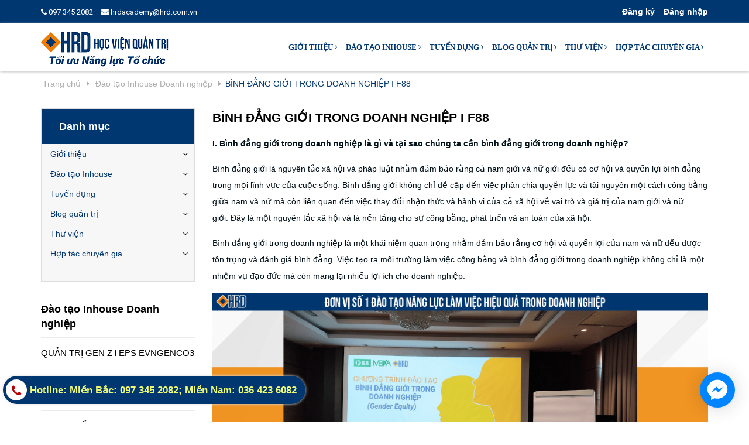

--- FILE ---
content_type: text/html; charset=utf-8
request_url: https://hrd.com.vn/binh-dang-gioi-trong-doanh-nghiep-i-f88
body_size: 17751
content:
<!DOCTYPE html>
<html lang="vi">
	<head>
		<meta http-equiv="Content-Type" content="text/html; charset=utf-8"/>
		<meta name="viewport" content="width=device-width, initial-scale=1, maximum-scale=1">			
		<title>
			BÌNH ĐẲNG GIỚI TRONG DOANH NGHIỆP I F88
			
			
			 			
		</title>		
		<!-- ================= Google Fonts ================== -->
		
		
		
		
		
		<link href="//fonts.googleapis.com/css?family=Roboto:400" rel="stylesheet" type="text/css" media="all" />
		
		
		
		
		
		
		<link href="//fonts.googleapis.com/css?family=Roboto:400" rel="stylesheet" type="text/css" media="all" />
		
			
		<!-- ================= Page description ================== -->
		<meta name="description" content="I. Bình đẳng giới trong doanh nghiệp là gì và tại sao chúng ta cần bình đẳng giới trong doanh nghiệp? Bình đẳng giới là nguyên tắc xã hội và pháp luật nhằm đảm bảo rằng cả nam giới và nữ giới đều có cơ hội và quyền lợi bình đẳng trong mọi lĩnh vực của cuộc sống. Bình đẳng giới không chỉ đề cập đến việc phân chia quyền">
		<!-- ================= Meta ================== -->
		<meta name="keywords" content="BÌNH ĐẲNG GIỚI TRONG DOANH NGHIỆP I F88, Đào tạo Inhouse Doanh nghiệp, Chương trình đào tạo, HRD, HRDAcademy, HRD Academy, Khóa đào tạo, L&D, Learning&Development, Phát triển tổ chức, Phát triển đội ngũ, Đào tạo, Đào tạo phát triển, Đào tạo đội ngũ,  Học viện Quản trị HRD Academy, hrd.com.vn"/>		
		<link rel="canonical" href="https://hrd.com.vn/binh-dang-gioi-trong-doanh-nghiep-i-f88"/>
		<meta name='revisit-after' content='1 days' />
		<meta name="robots" content="noodp,index,follow" />
		<meta name="format-detection" content="telephone=no">
		<!-- ================= Favicon ================== -->
		
		<link rel="icon" href="//bizweb.dktcdn.net/100/323/465/themes/673710/assets/favicon.png?1769046945129" type="image/x-icon" />
		
		

		<!-- Facebook Open Graph meta tags -->
		

	<meta property="og:type" content="article">
	<meta property="og:title" content="B&#204;NH ĐẲNG GIỚI TRONG DOANH NGHIỆP I F88">
  	
	
		<meta property="og:image" content="http://bizweb.dktcdn.net/thumb/grande/100/323/465/articles/f88-4.png?v=1710041610267">
		<meta property="og:image:secure_url" content="https://bizweb.dktcdn.net/thumb/grande/100/323/465/articles/f88-4.png?v=1710041610267">
	

<meta property="og:description" content="I. Bình đẳng giới trong doanh nghiệp là gì và tại sao chúng ta cần bình đẳng giới trong doanh nghiệp? Bình đẳng giới là nguyên tắc xã hội và pháp luật nhằm đảm bảo rằng cả nam giới và nữ giới đều có cơ hội và quyền lợi bình đẳng trong mọi lĩnh vực của cuộc sống. Bình đẳng giới không chỉ đề cập đến việc phân chia quyền">
<meta property="og:url" content="https://hrd.com.vn/binh-dang-gioi-trong-doanh-nghiep-i-f88">
<meta property="og:site_name" content="Học viện Quản trị HRD Academy">		

		<!-- Plugin CSS -->			
		<link rel="stylesheet" href="//maxcdn.bootstrapcdn.com/bootstrap/3.3.7/css/bootstrap.min.css" integrity="sha384-BVYiiSIFeK1dGmJRAkycuHAHRg32OmUcww7on3RYdg4Va+PmSTsz/K68vbdEjh4u" crossorigin="anonymous">
		<link rel="stylesheet" href="//cdnjs.cloudflare.com/ajax/libs/font-awesome/4.7.0/css/font-awesome.css">
		<script async defer src="//maps.googleapis.com/maps/api/js?key=AIzaSyC9iZ5o1CyCVJDpIEADXs4CIRX1CAObT-Q&callback=initMap"
				type="text/javascript"></script>
		<link href="https://fonts.googleapis.com/css?family=Poppins:400,500" rel="stylesheet">
		<link href="//bizweb.dktcdn.net/100/323/465/themes/673710/assets/owl.carousel.min.css?1769046945129" rel="stylesheet" type="text/css" media="all" />

		<!-- Build Main CSS -->								
		<link href="//bizweb.dktcdn.net/100/323/465/themes/673710/assets/base.scss.css?1769046945129" rel="stylesheet" type="text/css" media="all" />		
		<link href="//bizweb.dktcdn.net/100/323/465/themes/673710/assets/style.scss.css?1769046945129" rel="stylesheet" type="text/css" media="all" />		
		<link href="//bizweb.dktcdn.net/100/323/465/themes/673710/assets/update.scss.css?1769046945129" rel="stylesheet" type="text/css" media="all" />		
		<link href="//bizweb.dktcdn.net/100/323/465/themes/673710/assets/module.scss.css?1769046945129" rel="stylesheet" type="text/css" media="all" />
		<link href="//bizweb.dktcdn.net/100/323/465/themes/673710/assets/responsive.scss.css?1769046945129" rel="stylesheet" type="text/css" media="all" />
		<!-- Header JS -->	
		<script src="//bizweb.dktcdn.net/100/323/465/themes/673710/assets/jquery-2.2.3.min.js?1769046945129" type="text/javascript"></script> 
		<script src="//bizweb.dktcdn.net/100/323/465/themes/673710/assets/jquery.gmap.min.js?1769046945129" type="text/javascript"></script>

		<!-- Bizweb javascript customer -->
		


		<!-- Bizweb conter for header -->
		<script>
	var Bizweb = Bizweb || {};
	Bizweb.store = 'hrd-com-vn.mysapo.net';
	Bizweb.id = 323465;
	Bizweb.theme = {"id":673710,"name":"BlueCea","role":"main"};
	Bizweb.template = 'article';
	if(!Bizweb.fbEventId)  Bizweb.fbEventId = 'xxxxxxxx-xxxx-4xxx-yxxx-xxxxxxxxxxxx'.replace(/[xy]/g, function (c) {
	var r = Math.random() * 16 | 0, v = c == 'x' ? r : (r & 0x3 | 0x8);
				return v.toString(16);
			});		
</script>
<script>
	(function () {
		function asyncLoad() {
			var urls = ["https://contactform.sapoapps.vn/ContactForm/ContactFormAsset/ContactFormScript?store=hrd-com-vn.mysapo.net","//productreviews.sapoapps.vn/assets/js/productreviews.min.js?store=hrd-com-vn.mysapo.net","//static.zotabox.com/0/f/0ff1a43b64d27d34886783bd37f91273/widgets.js?store=hrd-com-vn.mysapo.net","//static.zotabox.com/0/f/0ff1a43b64d27d34886783bd37f91273/widgets.js?store=hrd-com-vn.mysapo.net","//static.zotabox.com/0/f/0ff1a43b64d27d34886783bd37f91273/widgets.js?store=hrd-com-vn.mysapo.net","//static.zotabox.com/0/f/0ff1a43b64d27d34886783bd37f91273/widgets.js?store=hrd-com-vn.mysapo.net","//static.zotabox.com/0/f/0ff1a43b64d27d34886783bd37f91273/widgets.js?store=hrd-com-vn.mysapo.net","//static.zotabox.com/0/f/0ff1a43b64d27d34886783bd37f91273/widgets.js?store=hrd-com-vn.mysapo.net","//static.zotabox.com/0/f/0ff1a43b64d27d34886783bd37f91273/widgets.js?store=hrd-com-vn.mysapo.net","//static.zotabox.com/0/f/0ff1a43b64d27d34886783bd37f91273/widgets.js?store=hrd-com-vn.mysapo.net","//static.zotabox.com/0/f/0ff1a43b64d27d34886783bd37f91273/widgets.js?store=hrd-com-vn.mysapo.net","//static.zotabox.com/0/f/0ff1a43b64d27d34886783bd37f91273/widgets.js?store=hrd-com-vn.mysapo.net","//static.zotabox.com/0/f/0ff1a43b64d27d34886783bd37f91273/widgets.js?store=hrd-com-vn.mysapo.net","//static.zotabox.com/0/f/0ff1a43b64d27d34886783bd37f91273/widgets.js?store=hrd-com-vn.mysapo.net","//static.zotabox.com/0/f/0ff1a43b64d27d34886783bd37f91273/widgets.js?store=hrd-com-vn.mysapo.net","//static.zotabox.com/0/f/0ff1a43b64d27d34886783bd37f91273/widgets.js?store=hrd-com-vn.mysapo.net","//static.zotabox.com/0/f/0ff1a43b64d27d34886783bd37f91273/widgets.js?store=hrd-com-vn.mysapo.net","//static.zotabox.com/0/f/0ff1a43b64d27d34886783bd37f91273/widgets.js?store=hrd-com-vn.mysapo.net","//static.zotabox.com/0/f/0ff1a43b64d27d34886783bd37f91273/widgets.js?store=hrd-com-vn.mysapo.net","//static.zotabox.com/0/f/0ff1a43b64d27d34886783bd37f91273/widgets.js?store=hrd-com-vn.mysapo.net","//static.zotabox.com/0/f/0ff1a43b64d27d34886783bd37f91273/widgets.js?store=hrd-com-vn.mysapo.net","//static.zotabox.com/0/f/0ff1a43b64d27d34886783bd37f91273/widgets.js?store=hrd-com-vn.mysapo.net","//static.zotabox.com/0/f/0ff1a43b64d27d34886783bd37f91273/widgets.js?store=hrd-com-vn.mysapo.net","https://google-shopping.sapoapps.vn/conversion-tracker/global-tag/71.js?store=hrd-com-vn.mysapo.net","https://google-shopping.sapoapps.vn/conversion-tracker/event-tag/71.js?store=hrd-com-vn.mysapo.net","//static.zotabox.com/0/f/0ff1a43b64d27d34886783bd37f91273/widgets.js?store=hrd-com-vn.mysapo.net","//static.zotabox.com/0/f/0ff1a43b64d27d34886783bd37f91273/widgets.js?store=hrd-com-vn.mysapo.net","//static.zotabox.com/0/f/0ff1a43b64d27d34886783bd37f91273/widgets.js?store=hrd-com-vn.mysapo.net","//static.zotabox.com/0/f/0ff1a43b64d27d34886783bd37f91273/widgets.js?store=hrd-com-vn.mysapo.net","//static.zotabox.com/0/f/0ff1a43b64d27d34886783bd37f91273/widgets.js?store=hrd-com-vn.mysapo.net","//static.zotabox.com/0/f/0ff1a43b64d27d34886783bd37f91273/widgets.js?store=hrd-com-vn.mysapo.net","//static.zotabox.com/0/f/0ff1a43b64d27d34886783bd37f91273/widgets.js?store=hrd-com-vn.mysapo.net","//static.zotabox.com/0/f/0ff1a43b64d27d34886783bd37f91273/widgets.js?store=hrd-com-vn.mysapo.net","//static.zotabox.com/0/f/0ff1a43b64d27d34886783bd37f91273/widgets.js?store=hrd-com-vn.mysapo.net","//static.zotabox.com/0/f/0ff1a43b64d27d34886783bd37f91273/widgets.js?store=hrd-com-vn.mysapo.net","//static.zotabox.com/0/f/0ff1a43b64d27d34886783bd37f91273/widgets.js?store=hrd-com-vn.mysapo.net","//static.zotabox.com/0/f/0ff1a43b64d27d34886783bd37f91273/widgets.js?store=hrd-com-vn.mysapo.net","//static.zotabox.com/0/f/0ff1a43b64d27d34886783bd37f91273/widgets.js?store=hrd-com-vn.mysapo.net","//static.zotabox.com/0/f/0ff1a43b64d27d34886783bd37f91273/widgets.js?store=hrd-com-vn.mysapo.net","//static.zotabox.com/0/f/0ff1a43b64d27d34886783bd37f91273/widgets.js?store=hrd-com-vn.mysapo.net","//static.zotabox.com/0/f/0ff1a43b64d27d34886783bd37f91273/widgets.js?store=hrd-com-vn.mysapo.net","//static.zotabox.com/0/f/0ff1a43b64d27d34886783bd37f91273/widgets.js?store=hrd-com-vn.mysapo.net","//static.zotabox.com/0/f/0ff1a43b64d27d34886783bd37f91273/widgets.js?store=hrd-com-vn.mysapo.net","//static.zotabox.com/0/f/0ff1a43b64d27d34886783bd37f91273/widgets.js?store=hrd-com-vn.mysapo.net","//static.zotabox.com/0/f/0ff1a43b64d27d34886783bd37f91273/widgets.js?store=hrd-com-vn.mysapo.net","//static.zotabox.com/0/f/0ff1a43b64d27d34886783bd37f91273/widgets.js?store=hrd-com-vn.mysapo.net","//static.zotabox.com/0/f/0ff1a43b64d27d34886783bd37f91273/widgets.js?store=hrd-com-vn.mysapo.net","//static.zotabox.com/0/f/0ff1a43b64d27d34886783bd37f91273/widgets.js?store=hrd-com-vn.mysapo.net","//static.zotabox.com/0/f/0ff1a43b64d27d34886783bd37f91273/widgets.js?store=hrd-com-vn.mysapo.net","//static.zotabox.com/0/f/0ff1a43b64d27d34886783bd37f91273/widgets.js?store=hrd-com-vn.mysapo.net","//static.zotabox.com/0/f/0ff1a43b64d27d34886783bd37f91273/widgets.js?store=hrd-com-vn.mysapo.net","//static.zotabox.com/0/f/0ff1a43b64d27d34886783bd37f91273/widgets.js?store=hrd-com-vn.mysapo.net","//static.zotabox.com/0/f/0ff1a43b64d27d34886783bd37f91273/widgets.js?store=hrd-com-vn.mysapo.net","https://forms.sapoapps.vn/libs/js/surveyform.min.js?store=hrd-com-vn.mysapo.net","//static.zotabox.com/0/f/0ff1a43b64d27d34886783bd37f91273/widgets.js?store=hrd-com-vn.mysapo.net","https://popup.sapoapps.vn/api/genscript/script?store=hrd-com-vn.mysapo.net","//static.zotabox.com/0/f/0ff1a43b64d27d34886783bd37f91273/widgets.js?store=hrd-com-vn.mysapo.net","//static.zotabox.com/0/f/0ff1a43b64d27d34886783bd37f91273/widgets.js?store=hrd-com-vn.mysapo.net","//static.zotabox.com/0/f/0ff1a43b64d27d34886783bd37f91273/widgets.js?store=hrd-com-vn.mysapo.net","//static.zotabox.com/0/f/0ff1a43b64d27d34886783bd37f91273/widgets.js?store=hrd-com-vn.mysapo.net","//static.zotabox.com/0/f/0ff1a43b64d27d34886783bd37f91273/widgets.js?store=hrd-com-vn.mysapo.net","//static.zotabox.com/0/f/0ff1a43b64d27d34886783bd37f91273/widgets.js?store=hrd-com-vn.mysapo.net","//static.zotabox.com/0/f/0ff1a43b64d27d34886783bd37f91273/widgets.js?store=hrd-com-vn.mysapo.net","//static.zotabox.com/0/f/0ff1a43b64d27d34886783bd37f91273/widgets.js?store=hrd-com-vn.mysapo.net","//static.zotabox.com/0/f/0ff1a43b64d27d34886783bd37f91273/widgets.js?store=hrd-com-vn.mysapo.net","//static.zotabox.com/0/f/0ff1a43b64d27d34886783bd37f91273/widgets.js?store=hrd-com-vn.mysapo.net","//static.zotabox.com/0/f/0ff1a43b64d27d34886783bd37f91273/widgets.js?store=hrd-com-vn.mysapo.net","//static.zotabox.com/0/f/0ff1a43b64d27d34886783bd37f91273/widgets.js?store=hrd-com-vn.mysapo.net","//static.zotabox.com/0/f/0ff1a43b64d27d34886783bd37f91273/widgets.js?store=hrd-com-vn.mysapo.net"];
			for (var i = 0; i < urls.length; i++) {
				var s = document.createElement('script');
				s.type = 'text/javascript';
				s.async = true;
				s.src = urls[i];
				var x = document.getElementsByTagName('script')[0];
				x.parentNode.insertBefore(s, x);
			}
		};
		window.attachEvent ? window.attachEvent('onload', asyncLoad) : window.addEventListener('load', asyncLoad, false);
	})();
</script>


<script>
	window.BizwebAnalytics = window.BizwebAnalytics || {};
	window.BizwebAnalytics.meta = window.BizwebAnalytics.meta || {};
	window.BizwebAnalytics.meta.currency = 'VND';
	window.BizwebAnalytics.tracking_url = '/s';

	var meta = {};
	
	meta.article = {"id": 3208876};
	
	
	for (var attr in meta) {
	window.BizwebAnalytics.meta[attr] = meta[attr];
	}
</script>

	
		<script src="/dist/js/stats.min.js?v=96f2ff2"></script>
	



<!-- Global site tag (gtag.js) - Google Analytics -->
<script async src="https://www.googletagmanager.com/gtag/js?id=UA-88708619-2"></script>
<script>
  window.dataLayer = window.dataLayer || [];
  function gtag(){dataLayer.push(arguments);}
  gtag('js', new Date());

  gtag('config', 'UA-88708619-2');
</script>
<script>

	window.enabled_enhanced_ecommerce = false;

</script>




<!--Facebook Pixel Code-->
<script>
	!function(f, b, e, v, n, t, s){
	if (f.fbq) return; n = f.fbq = function(){
	n.callMethod?
	n.callMethod.apply(n, arguments):n.queue.push(arguments)}; if (!f._fbq) f._fbq = n;
	n.push = n; n.loaded = !0; n.version = '2.0'; n.queue =[]; t = b.createElement(e); t.async = !0;
	t.src = v; s = b.getElementsByTagName(e)[0]; s.parentNode.insertBefore(t, s)}
	(window,
	document,'script','https://connect.facebook.net/en_US/fbevents.js');
	fbq('init', '1641526295970455', {} , {'agent': 'plsapo'}); // Insert your pixel ID here.
	fbq('track', 'PageView',{},{ eventID: Bizweb.fbEventId });
	
</script>
<noscript>
	<img height='1' width='1' style='display:none' src='https://www.facebook.com/tr?id=1641526295970455&ev=PageView&noscript=1' />
</noscript>
<!--DO NOT MODIFY-->
<!--End Facebook Pixel Code-->



<script>
	var eventsListenerScript = document.createElement('script');
	eventsListenerScript.async = true;
	
	eventsListenerScript.src = "/dist/js/store_events_listener.min.js?v=1b795e9";
	
	document.getElementsByTagName('head')[0].appendChild(eventsListenerScript);
</script>





				
		<script>var ProductReviewsAppUtil=ProductReviewsAppUtil || {};</script>
		<script src="https://use.fontawesome.com/b04d573ed0.js"></script>

		<style> body { -moz-user-select: none !important; -webkit-touch-callout: none !important; -webkit-user-select: none !important; -khtml-user-select: none !important; -moz-user-select: none !important; -ms-user-select: none !important; user-select: none !important; } </style>

		<script type='text/javascript'>
			//<![CDATA[
			// JavaScript Document
			var message="NoRightClicking"; function defeatIE() {if (document.all) {(message);return false;}} function defeatNS(e) {if (document.layers||(document.getElementById&&!document.all)) { if (e.which==2||e.which==3) {(message);return false;}}} if (document.layers) {document.captureEvents(Event.MOUSEDOWN);document.onmousedown=defeatNS;} else{document.onmouseup=defeatNS;document.oncontextmenu=defeatIE;} document.oncontextmenu=new Function("return false")
			//]]>
		</script>
		<!-- Google Tag Manager -->
<script>(function(w,d,s,l,i){w[l]=w[l]||[];w[l].push({'gtm.start':
new Date().getTime(),event:'gtm.js'});var f=d.getElementsByTagName(s)[0],
j=d.createElement(s),dl=l!='dataLayer'?'&l='+l:'';j.async=true;j.src=
'https://www.googletagmanager.com/gtm.js?id='+i+dl;f.parentNode.insertBefore(j,f);
})(window,document,'script','dataLayer','GTM-KVDSZN9');</script>
<!-- End Google Tag Manager -->

	</head>
	<body>	
		
		<!-- Google Tag Manager (noscript) -->
<noscript><iframe src="https://www.googletagmanager.com/ns.html?id=GTM-KVDSZN9"
height="0" width="0" style="display:none;visibility:hidden"></iframe></noscript>
<!-- End Google Tag Manager (noscript) --> 

		<div id="fb-root"></div>
		<script>
			(function(d, s, id) {
				var js, fjs = d.getElementsByTagName(s)[0];
				if (d.getElementById(id)) return;
				js = d.createElement(s); js.id = id;
				js.src = "//connect.facebook.net/vi_VN/sdk.js#xfbml=1&version=v2.10";
				fjs.parentNode.insertBefore(js, fjs);
			}(document, 'script', 'facebook-jssdk'));
		</script>

		<div class="hidden-md hidden-lg opacity_menu"></div>
		<div class="opccart"></div>
		<!-- Main content -->
		<!-- Menu mobile -->
<div id="mySidenav" class="sidenav menu_mobile hidden-md hidden-lg">
	<span class="close_menu">
	</span>
	<div class="content_memu_mb">
		<div class="link_list_mobile">
			<ul class="ct-mobile">
				
				<li class="level0 level-top parent">
					<a href="#">Giới thiệu</a>
					
					<i class="ti-plus hide_close"></i>
					<ul class="level0 sub-menu" style="display:none;">
						
						<li class="level1">
							<a href="/gioi-thieu-ve-hrd"><span>Về chúng tôi</span></a>
							
						</li>
						
						<li class="level1">
							<a href="/tai-sao-nen-lua-chon-hrd"><span>Tại sao nên lựa chọn HRD</span></a>
							
						</li>
						
						<li class="level1">
							<a href="/dao-tao-inhouse-doanh-nghiep"><span>Các giải pháp đã triển khai</span></a>
							
						</li>
						
					</ul>
					
				</li>
				
				<li class="level0 level-top parent">
					<a href="#">Đào tạo Inhouse</a>
					
					<i class="ti-plus hide_close"></i>
					<ul class="level0 sub-menu" style="display:none;">
						
						<li class="level1">
							<a href="https://daotaoinhouse.hrd.com.vn/?utm_campaign=Website&utm_medium=Website&utm_source=Website"><span>Đào tạo Inhouse</span></a>
							
							<i class="ti-plus hide_close"></i>
							<ul class="level1 sub-menu" style="display:none;">
								
								<li class="level2">
									<a href="https://daotaoinhouse.hrd.com.vn/?utm_campaign=Website&utm_medium=Website&utm_source=Website"><span>Đào tạo Inhouse</span></a>
								</li>
								
								<li class="level2">
									<a href="https://livelearning.hrd.com.vn/?utm_campaign=Website&utm_medium=Website&utm_source=Website"><span>Đào tạo Live - Learning</span></a>
								</li>
								
								<li class="level2">
									<a href="/mot-so-chuong-trinh-dao-tao-pho-bien"><span>Một số chương trình đào tạo phổ biến</span></a>
								</li>
								
								<li class="level2">
									<a href="/gui-yeu-cau-dao-tao"><span>Gửi yêu cầu đào tạo</span></a>
								</li>
								
							</ul>
							
						</li>
						
						<li class="level1">
							<a href="https://livelearning.hrd.com.vn/?utm_campaign=Website&utm_medium=Website&utm_source=Website"><span>Đào tạo Live - Learning</span></a>
							
						</li>
						
						<li class="level1">
							<a href="/mot-so-chuong-trinh-dao-tao-pho-bien"><span>Một số chương trình đào tạo phổ biến</span></a>
							
						</li>
						
						<li class="level1">
							<a href="/gui-yeu-cau-dao-tao"><span>Gửi yêu cầu đào tạo</span></a>
							
						</li>
						
					</ul>
					
				</li>
				
				<li class="level0 level-top parent">
					<a href="#">Tuyển dụng</a>
					
					<i class="ti-plus hide_close"></i>
					<ul class="level0 sub-menu" style="display:none;">
						
						<li class="level1">
							<a href="/tuyen-dung-chuyen-vien-dao-tao"><span>Vị Trí Chuyên viên Đào tạo</span></a>
							
						</li>
						
						<li class="level1">
							<a href="/tuyen-dung-thuc-tap-sinh-dao-tao"><span>Vị Trí TTS Đào Tạo</span></a>
							
						</li>
						
						<li class="level1">
							<a href="/tuyen-dung-thuc-tap-sinh-marketing"><span>Vị Trí TTS Marketing</span></a>
							
						</li>
						
						<li class="level1">
							<a href="/tro-ly-dao-tao"><span>Trợ Lý Đào Tạo</span></a>
							
						</li>
						
						<li class="level1">
							<a href="/nhan-vien-hanh-chinh-van-phong"><span>Nhân viên Hành chính Văn Phòng</span></a>
							
						</li>
						
					</ul>
					
				</li>
				
				<li class="level0 level-top parent">
					<a href="#">Blog quản trị</a>
					
					<i class="ti-plus hide_close"></i>
					<ul class="level0 sub-menu" style="display:none;">
						
						<li class="level1">
							<a href="/dao-tao-inhouse-doanh-nghiep"><span>Đào tạo Inhouse Doanh nghiệp</span></a>
							
						</li>
						
						<li class="level1">
							<a href="/lanh-dao-quan-ly"><span>Lãnh đạo - quản lý</span></a>
							
						</li>
						
						<li class="level1">
							<a href="/dao-tao-va-phat-trien"><span>Đào tạo và Phát triển</span></a>
							
						</li>
						
						<li class="level1">
							<a href="/quan-tri-nhan-su"><span>Phát triển kỹ năng làm việc chuyên nghiệp</span></a>
							
						</li>
						
						<li class="level1">
							<a href="/goc-nhin-chuyen-gia"><span>Góc nhìn Chuyên gia</span></a>
							
						</li>
						
					</ul>
					
				</li>
				
				<li class="level0 level-top parent">
					<a href="/thu-vien">Thư viện</a>
					
					<i class="ti-plus hide_close"></i>
					<ul class="level0 sub-menu" style="display:none;">
						
					</ul>
					
				</li>
				
				<li class="level0 level-top parent">
					<a href="/hoi-dong-chuyen-gia">Hợp tác chuyên gia</a>
					
					<i class="ti-plus hide_close"></i>
					<ul class="level0 sub-menu" style="display:none;">
						
						<li class="level1">
							<a href="https://hrd.com.vn/thu-moi-hop-tac-cac-chuyen-gia"><span>Thư mời hợp tác chuyên gia</span></a>
							
						</li>
						
					</ul>
					
				</li>
				
			</ul>
		</div>
	</div>
</div>
<!-- End -->
<header class="header">	
	<div class="topbar">
		<div class="container">
			<div>
				<div class="row">
					<div class="col-sm-8 a-left text-white">
						<span><a href="tel:097 345 2082"><i class="fa fa-phone"></i> 097 345 2082</a></span>
						<span><a href="mailto:hrdacademy@hrd.com.vn"><i class="fa fa-envelope"></i> hrdacademy@hrd.com.vn</a></span>

						
					</div>
					<div class="col-sm-4">

						<ul class="list-inline list-acc f-right">
							
							<li><a href="/account/register" title="Đăng ký">Đăng ký</a></li>
							<li><a href="/account/login" title="Đăng nhập">Đăng nhập</a></li>
								
						</ul>

					</div>

				</div>
			</div>
		</div>
	</div>
	<div class="scroll_site">
		<div class="container">
			<div class="menu-bar hidden-md hidden-lg">
				<img src="//bizweb.dktcdn.net/100/323/465/themes/673710/assets/menu-bar.png?1769046945129" alt="menu bar" />
			</div>
			<div class="header-main">
				<div class="row">
					<div class="col-sm-12 col-lg-3 col-md-3">
						<div class="logo">
							
							<a href="/" class="logo-wrapper ">					
								<img src="//bizweb.dktcdn.net/100/323/465/themes/673710/assets/logo.png?1769046945129" alt="logo ">					
							</a>
													
						</div>
					</div>
					<div class="col-sm-12 col-lg-9 col-md-9">
						<nav class="hidden-sm hidden-xs">
	<ul id="nav" class="nav">
		
		
		
		
		
		
		<li class="nav-item nav-items">
			<a href="#" class="nav-link">Giới thiệu <i class="fa fa-angle-right" data-toggle="dropdown"></i></a>	
			<ul class="dropdown-menu border-box">
				
				
				<li class="nav-item-lv2">
					<a class="nav-link" href="/gioi-thieu-ve-hrd">Về chúng tôi</a>
				</li>
				
				
				
				<li class="nav-item-lv2">
					<a class="nav-link" href="/tai-sao-nen-lua-chon-hrd">Tại sao nên lựa chọn HRD</a>
				</li>
				
				
				
				<li class="nav-item-lv2">
					<a class="nav-link" href="/dao-tao-inhouse-doanh-nghiep">Các giải pháp đã triển khai</a>
				</li>
				
				

			</ul>
		</li>
		
		
		
		
		
		
		
		<li class="nav-item nav-items">
			<a href="#" class="nav-link">Đào tạo Inhouse <i class="fa fa-angle-right" data-toggle="dropdown"></i></a>	
			<ul class="dropdown-menu border-box">
				
				
				<li class="dropdown-submenu nav-items nav-item-lv2">
					<a class="nav-link" href="https://daotaoinhouse.hrd.com.vn/?utm_campaign=Website&utm_medium=Website&utm_source=Website">Đào tạo Inhouse </a>
					<i class="fa fa-angle-right" data-toggle="dropdown"></i>
					<ul class="dropdown-menu border-box">
						
						
						
						<li class="nav-item-lv3">
							<a class="nav-link" href="https://daotaoinhouse.hrd.com.vn/?utm_campaign=Website&utm_medium=Website&utm_source=Website">Đào tạo Inhouse</a>
						</li>	
						
						
						
						
						<li class="nav-item-lv3">
							<a class="nav-link" href="https://livelearning.hrd.com.vn/?utm_campaign=Website&utm_medium=Website&utm_source=Website">Đào tạo Live - Learning</a>
						</li>	
						
						
						
						
						<li class="nav-item-lv3">
							<a class="nav-link" href="/mot-so-chuong-trinh-dao-tao-pho-bien">Một số chương trình đào tạo phổ biến</a>
						</li>	
						
						
						
						
						<li class="nav-item-lv3">
							<a class="nav-link" href="/gui-yeu-cau-dao-tao">Gửi yêu cầu đào tạo</a>
						</li>	
						
						
					</ul>                      
				</li>
				
				
				
				<li class="nav-item-lv2">
					<a class="nav-link" href="https://livelearning.hrd.com.vn/?utm_campaign=Website&utm_medium=Website&utm_source=Website">Đào tạo Live - Learning</a>
				</li>
				
				
				
				<li class="nav-item-lv2">
					<a class="nav-link" href="/mot-so-chuong-trinh-dao-tao-pho-bien">Một số chương trình đào tạo phổ biến</a>
				</li>
				
				
				
				<li class="nav-item-lv2">
					<a class="nav-link" href="/gui-yeu-cau-dao-tao">Gửi yêu cầu đào tạo</a>
				</li>
				
				

			</ul>
		</li>
		
		
		
		
		
		
		
		<li class="nav-item nav-items">
			<a href="#" class="nav-link">Tuyển dụng <i class="fa fa-angle-right" data-toggle="dropdown"></i></a>	
			<ul class="dropdown-menu border-box">
				
				
				<li class="nav-item-lv2">
					<a class="nav-link" href="/tuyen-dung-chuyen-vien-dao-tao">Vị Trí Chuyên viên Đào tạo</a>
				</li>
				
				
				
				<li class="nav-item-lv2">
					<a class="nav-link" href="/tuyen-dung-thuc-tap-sinh-dao-tao">Vị Trí TTS Đào Tạo</a>
				</li>
				
				
				
				<li class="nav-item-lv2">
					<a class="nav-link" href="/tuyen-dung-thuc-tap-sinh-marketing">Vị Trí TTS Marketing</a>
				</li>
				
				
				
				<li class="nav-item-lv2">
					<a class="nav-link" href="/tro-ly-dao-tao">Trợ Lý Đào Tạo</a>
				</li>
				
				
				
				<li class="nav-item-lv2">
					<a class="nav-link" href="/nhan-vien-hanh-chinh-van-phong">Nhân viên Hành chính Văn Phòng</a>
				</li>
				
				

			</ul>
		</li>
		
		
		
		
		
		
		
		<li class="nav-item nav-items">
			<a href="#" class="nav-link">Blog quản trị <i class="fa fa-angle-right" data-toggle="dropdown"></i></a>	
			<ul class="dropdown-menu border-box">
				
				
				<li class="nav-item-lv2">
					<a class="nav-link" href="/dao-tao-inhouse-doanh-nghiep">Đào tạo Inhouse Doanh nghiệp</a>
				</li>
				
				
				
				<li class="nav-item-lv2">
					<a class="nav-link" href="/lanh-dao-quan-ly">Lãnh đạo - quản lý</a>
				</li>
				
				
				
				<li class="nav-item-lv2">
					<a class="nav-link" href="/dao-tao-va-phat-trien">Đào tạo và Phát triển</a>
				</li>
				
				
				
				<li class="nav-item-lv2">
					<a class="nav-link" href="/quan-tri-nhan-su">Phát triển kỹ năng làm việc chuyên nghiệp</a>
				</li>
				
				
				
				<li class="nav-item-lv2">
					<a class="nav-link" href="/goc-nhin-chuyen-gia">Góc nhìn Chuyên gia</a>
				</li>
				
				

			</ul>
		</li>
		
		
		
		
		
		
		
		<li class="nav-item nav-items">
			<a href="/thu-vien" class="nav-link">Thư viện <i class="fa fa-angle-right" data-toggle="dropdown"></i></a>	
			<ul class="dropdown-menu border-box">
				

			</ul>
		</li>
		
		
		
		
		
		
		
		<li class="nav-item nav-items">
			<a href="/hoi-dong-chuyen-gia" class="nav-link">Hợp tác chuyên gia <i class="fa fa-angle-right" data-toggle="dropdown"></i></a>	
			<ul class="dropdown-menu border-box">
				
				
				<li class="nav-item-lv2">
					<a class="nav-link" href="https://hrd.com.vn/thu-moi-hop-tac-cac-chuyen-gia">Thư mời hợp tác chuyên gia</a>
				</li>
				
				

			</ul>
		</li>
		
		
	</ul>	
</nav>

						<div class="searchboxlager">
							<div class="searchfromtop">
								<form action="/search" method="get" autocomplete="off">
									<input type="text" class="form-control" maxlength="70" name="query" id="search" placeholder="Nhập từ khóa tìm kiếm và ấn enter">                           
								</form>
							</div>
						</div>
						
					</div>
				</div>
			</div>
		</div>
	</div>
</header>
		<section class="bread-crumb">
	<span class="crumb-border"></span>
	<div class="container">
		<div class="row">
			<div class="col-xs-12">
				<ul class="breadcrumb" itemscope itemtype="http://data-vocabulary.org/Breadcrumb">					
					<li class="home">
						<a itemprop="url"  href="/" ><span itemprop="title">Trang chủ</span></a>						
						<span><i class="fa fa-caret-right"></i></span>
					</li>
					
					<li >
						<a itemprop="url" href="/dao-tao-inhouse-doanh-nghiep"><span itemprop="title">Đào tạo Inhouse Doanh nghiệp</span></a>	
						<span><i class="fa fa-caret-right"></i></span>
					</li>
					<li><strong itemprop="title">BÌNH ĐẲNG GIỚI TRONG DOANH NGHIỆP I F88</strong></li>
					
				</ul>
			</div>
		</div>
	</div>
</section>
<div class="container article-wraper margin-top-20">
	<div class="row">		
		<section class="right-content col-lg-9 col-lg-push-3">
			<article class="article-main" itemscope itemtype="http://schema.org/Article">
				<meta itemprop="mainEntityOfPage" content="/binh-dang-gioi-trong-doanh-nghiep-i-f88">
				<meta itemprop="description" content="">
				<meta itemprop="author" content="Lê Hữu Nam">
				<meta itemprop="headline" content="BÌNH ĐẲNG GIỚI TRONG DOANH NGHIỆP I F88">
				<meta itemprop="image" content="https:https://bizweb.dktcdn.net/100/323/465/articles/f88-4.png?v=1710041610267">
				<meta itemprop="datePublished" content="10-03-2024">
				<meta itemprop="dateModified" content="10-03-2024">
				<div itemprop="publisher" itemscope itemtype="https://schema.org/Organization">
					<div class="hidden" itemprop="logo" itemscope itemtype="https://schema.org/ImageObject">
						<img src="//bizweb.dktcdn.net/100/323/465/themes/673710/assets/logo.png?1769046945129" alt="Học viện Quản trị HRD Academy"/>
						<meta itemprop="url" content="https://bizweb.dktcdn.net/100/323/465/themes/673710/assets/logo.png?1769046945129">
						<meta itemprop="width" content="400"> // thay = width tương ứng
						<meta itemprop="height" content="60"> // thay = height tương ứng
					</div>
					<meta itemprop="name" content="Học viện Quản trị HRD Academy">
				</div>
				<div class="row">
					<div class="col-lg-12">
						
						<h1 class="title-head"><span itemprop="name">BÌNH ĐẲNG GIỚI TRONG DOANH NGHIỆP I F88</span></h1>
						<div class="article-details">
							<div class="article-content" itemprop="description">
								<div class="rte">
									<p><strong>I.&nbsp;Bình đẳng giới trong doanh nghiệp là gì và tại sao chúng ta cần bình đẳng giới trong doanh nghiệp?</strong></p>
<p>Bình đẳng giới là nguyên tắc xã hội và pháp luật nhằm đảm bảo rằng cả nam giới và nữ giới đều có cơ hội và quyền lợi bình đẳng trong mọi lĩnh vực của cuộc sống. Bình đẳng giới không chỉ đề cập đến việc phân chia quyền lực và tài nguyên một cách công bằng giữa nam và nữ mà còn liên quan đến việc thay đổi nhận thức và hành vi của cả xã hội về vai trò và giá trị của nam giới và nữ giới.&nbsp;Đây là một nguyên tắc xã hội và là nền tảng cho sự công bằng, phát triển và an toàn của xã hội.&nbsp;</p>
<p>Bình đẳng giới trong doanh nghiệp là một khái niệm quan trọng nhằm đảm bảo rằng cơ hội và quyền lợi của nam và nữ đều được tôn trọng và đánh giá bình đẳng. Việc tạo ra môi trường làm việc công bằng và bình đẳng giới trong doanh nghiệp không chỉ là một nhiệm vụ đạo đức mà còn mang lại nhiều lợi ích cho doanh nghiệp.</p>
<p><img data-thumb="original" original-height="1080" original-width="1920" src="//bizweb.dktcdn.net/100/323/465/files/f88-2.png?v=1710039979058" /></p>
<p>Một trong những lý do quan trọng về tại sao chúng ta cần bình đẳng giới trong doanh nghiệp là vì nó tạo ra một môi trường làm việc tích cực và sáng tạo. Khi nam và nữ được đánh giá dựa trên năng lực và thành tựu chứ không phải giới tính, doanh nghiệp sẽ thu hút và giữ chân được nhân tài đa dạng. Điều này giúp tăng cường sự đa dạng ý kiến, quan điểm và cách tiếp cận vấn đề, từ đó thúc đẩy sự sáng tạo và đổi mới trong công việc.</p>
<p>Bình đẳng giới cũng giúp tăng cường hiệu suất làm việc và sự hài lòng của nhân viên. Khi mọi người cảm thấy họ được đối xử công bằng và có cơ hội phát triển dựa trên năng lực, họ sẽ làm việc chăm chỉ hơn và cam kết với công việc hơn. Điều này không chỉ giúp tăng cường hiệu suất làm việc mà còn giảm thiểu nguy cơ mất mát nhân tài do sự bất bình đẳng và kỳ thị.</p>
<p>Ngoài ra, việc thúc đẩy bình đẳng giới trong doanh nghiệp cũng mang lại lợi ích kinh tế. Nghiên cứu cho thấy rằng các doanh nghiệp có sự đa dạng giới tính cao thường có lợi nhuận cao hơn. Điều này có thể hiểu được khi nhìn vào khía cạnh tiêu thụ, khi sản phẩm và dịch vụ của doanh nghiệp phản ánh được nhu cầu và quan điểm của cả nam và nữ, doanh nghiệp sẽ có cơ hội tiếp cận một phần lớn thị trường hơn.</p>
<p>Tóm lại, bình đẳng giới trong doanh nghiệp không chỉ là một vấn đề đạo đức mà còn mang lại nhiều lợi ích to lớn cho doanh nghiệp. Tạo ra một môi trường làm việc công bằng và tôn trọng giới tính không chỉ giúp thu hút và giữ chân nhân tài mà còn tăng cường hiệu suất làm việc và mang lại lợi ích kinh tế. Do đó, việc thúc đẩy bình đẳng giới trong doanh nghiệp là một yếu tố không thể thiếu để xây dựng một tổ chức thành công và bền vững.</p>
<p><img data-thumb="original" original-height="1080" original-width="1920" src="//bizweb.dktcdn.net/100/323/465/files/f88-5.png?v=1710039982164" /><strong>II. Chương trình đào tạo Bình đẳng giới trong Doanh nghiệp tại F88</strong></p>
<p>Sau khi hoàn thành chương trình đào tạo về Bình đẳng giới trong doanh nghiệp, Học viên sẽ có cơ hội nắm vững các kiến thức và kỹ năng cần thiết và&nbsp;cụ thể về việc thúc đẩy sự đa dạng và bình đẳng trong doanh nghiệp.&nbsp;để áp dụng trong môi trường làm việc thực tế.&nbsp;</p>
<p>Trong chương trình, học viên sẽ được trang bị kiến thức về</p>
<p>- Vai trò giới, Vấn đề giới, Định kiến giới &amp; phân biệt đối xử về giới: Cần nhận biết vai trò của giới, nhận diện vấn đề liên quan đến giới và xóa bỏ các định kiến vô thức để tạo ra môi trường công bằng cho cả nam và nữ.</p>
<p>- Khung chính thống bình đẳng giới (GEM). Cách áp dụng nó vào việc phát triển con đường sự nghiệp rõ ràng, công bằng và tăng cường sự đại diện của phụ nữ trong vai trò quản lý cấp trung và cấp cao. Vai trò quan trọng của phụ nữ trong doanh nghiệp và cách tạo điều kiện thuận lợi để họ phát triển bản thân.</p>
<p>- Vai trò của việc trao quyền kinh tế cho phụ nữ (WEE) và cách doanh nghiệp có thể cải thiện quan hệ giới để tăng quyền lợi cho phụ nữ.</p>
<p>- Cản trở, khó khăn thường gặp về việc triển khai các hoạt động Bình đẳng giới trong Doanh nghiệp.</p>
<p>- Cách tiếp cận toàn diện và mở rộng lăng kính, quy mô tiếp cận (Input-Output-Outcome-Impact): Việc tiếp cận toàn diện và mở rộng lăng kính giúp doanh nghiệp nhận thức rõ hơn về tầm quan trọng của bình đẳng giới và xác định được những kết quả tích cực mà nó mang lại.</p>
<p>- Vai trò các bên liên quan trong việc thúc đẩy môi trường làm việc đa dạng, bao trùm, bình đẳng &amp; toàn diện: Lãnh đạo, Quản lý cấp trung &amp; Đội ngũ phụ trách Truyền thông-Đào tạo.</p>
<p>- Thúc đẩy một môi trường làm việc đa dạng, bình đẳng và toàn diện hơn, phù hợp với các biện pháp bảo vệ của DFAT, Xây dựng môi trường làm việc tích cực, nơi mà mọi cá nhân đều được đánh giá bằng năng lực và công bằng.</p>
<p>Một số hình ảnh hoạt động của trong chương trình đào tạo Bình đẳng giới trong Doanh nghiệp</p>
<p><img data-thumb="original" original-height="1080" original-width="1920" src="//bizweb.dktcdn.net/100/323/465/files/f88-3.png?v=1710039980256" /></p>
<p><img data-thumb="original" original-height="1080" original-width="1920" src="//bizweb.dktcdn.net/100/323/465/files/f88-4.png?v=1710039981025" /><img data-thumb="original" original-height="1080" original-width="1920" src="//bizweb.dktcdn.net/100/323/465/files/f88-7.png?v=1710039984171" /><img data-thumb="original" original-height="1080" original-width="1920" src="//bizweb.dktcdn.net/100/323/465/files/f88.png?v=1710039984949" /></p>
								</div>
							</div>
						</div>
					</div>
					<div class="tags_share col-lg-12">
						<div class="share_row">
							
							<div class="tag_article col-lg-6 col-md-6 col-sm-6 col-xs-12">
								
								<span class="inline"><i class="fa fa-tags"></i> &nbsp;</span>
								
								<a title="Chương trình đào tạo" href="/blogs/all/tagged/chuong-trinh-dao-tao">Chương trình đào tạo</a>,
								
								<a title="HRD" href="/blogs/all/tagged/hrd">HRD</a>,
								
								<a title="HRDAcademy" href="/blogs/all/tagged/hrdacademy">HRDAcademy</a>,
								
								<a title="HRD Academy" href="/blogs/all/tagged/hrd-academy">HRD Academy</a>,
								
								<a title="Khóa đào tạo" href="/blogs/all/tagged/khoa-dao-tao">Khóa đào tạo</a>,
								
								<a title="L&D" href="/blogs/all/tagged/l-d">L&D</a>,
								
								<a title="Learning&Development" href="/blogs/all/tagged/learning-development">Learning&Development</a>,
								
								<a title="Phát triển tổ chức" href="/blogs/all/tagged/phat-trien-to-chuc">Phát triển tổ chức</a>,
								
								<a title="Phát triển đội ngũ" href="/blogs/all/tagged/phat-trien-doi-ngu">Phát triển đội ngũ</a>,
								
								<a title="Đào tạo" href="/blogs/all/tagged/dao-tao">Đào tạo</a>,
								
								<a title="Đào tạo phát triển" href="/blogs/all/tagged/dao-tao-phat-trien">Đào tạo phát triển</a>,
								
								<a title="Đào tạo đội ngũ" href="/blogs/all/tagged/dao-tao-doi-ngu">Đào tạo đội ngũ</a>
								
								
							</div>
							
							
							<div class="col-lg-6 col-md-6 col-sm-6 col-xs-12">
								
  
  



<div class="social-media" data-permalink="https://hrd.com.vn/binh-dang-gioi-trong-doanh-nghiep-i-f88">
	<label>Chia sẻ: </label>
  
    <a target="_blank" href="//www.facebook.com/sharer.php?u=https://hrd.com.vn/binh-dang-gioi-trong-doanh-nghiep-i-f88" class="share-facebook" title="Chia sẻ lên Facebook">
		<i class="fa fa-facebook "></i>
    </a>
  

  
    <a target="_blank" href="//twitter.com/share?text=BÌNH ĐẲNG GIỚI TRONG DOANH NGHIỆP I F88&amp;url=https://hrd.com.vn/binh-dang-gioi-trong-doanh-nghiep-i-f88" class="share-twitter" title="Chia sẻ lên Twitter">
     <i class="fa fa-twitter"></i>
    </a>
  

  

    
      <a target="_blank" href="//pinterest.com/pin/create/button/?url=https://hrd.com.vn/binh-dang-gioi-trong-doanh-nghiep-i-f88&amp;media=http://bizweb.dktcdn.net/thumb/1024x1024/100/323/465/articles/f88-4.png?v=1710041610267&amp;description=BÌNH ĐẲNG GIỚI TRONG DOANH NGHIỆP I F88" class="share-pinterest" title="Chia sẻ lên pinterest">
        <i class="fa fa-pinterest"></i>
      </a>
    

    

  

  
    <a target="_blank" href="//plus.google.com/share?url=https://hrd.com.vn/binh-dang-gioi-trong-doanh-nghiep-i-f88" class="share-google" title="+1">
     <i class="fa fa-google-plus"></i>
    </a>
  

</div>
							</div>
							
						</div>
					</div>
					
					</div>				
				</article>
			</section>		
			
			<aside class="left left-content col-lg-3 col-lg-pull-9">
				
<aside class="aside-item collection-category blog-category">	
	<div class="aside-title">
		<h2 class="title-head margin-top-0"><span>Danh mục</span></h2>
	</div>	
	<div class="aside-content">
		<nav class="nav-category  navbar-toggleable-md" >
			<ul class="nav navbar-pills">
				
				
				<li class="nav-item ">
					<a href="#" class="nav-link">Giới thiệu</a>
					<i class="fa fa-angle-down" ></i>
					<ul class="dropdown-menu">
						
						
						<li class="nav-item">
							<a class="nav-link" href="/gioi-thieu-ve-hrd">Về chúng tôi</a>
						</li>
						
						
						
						<li class="nav-item">
							<a class="nav-link" href="/tai-sao-nen-lua-chon-hrd">Tại sao nên lựa chọn HRD</a>
						</li>
						
						
						
						<li class="nav-item">
							<a class="nav-link" href="/dao-tao-inhouse-doanh-nghiep">Các giải pháp đã triển khai</a>
						</li>
						
						
					</ul>
				</li>
				
				
				
				<li class="nav-item ">
					<a href="#" class="nav-link">Đào tạo Inhouse</a>
					<i class="fa fa-angle-down" ></i>
					<ul class="dropdown-menu">
						
						
						<li class="dropdown-submenu nav-item">
							<a class="nav-link" href="https://daotaoinhouse.hrd.com.vn/?utm_campaign=Website&utm_medium=Website&utm_source=Website">Đào tạo Inhouse</a>
							<i class="fa fa-angle-down" ></i>
							<ul class="dropdown-menu">
								
								
								<li class="dropdown-submenu nav-item">
									<a class="nav-link" href="https://daotaoinhouse.hrd.com.vn/?utm_campaign=Website&utm_medium=Website&utm_source=Website">Đào tạo Inhouse</a>
									<i class="fa fa-angle-down" ></i>
									<ul class="dropdown-menu">
										
										<li class="dropdown-submenu nav-item">
											<a class="nav-link" href="https://daotaoinhouse.hrd.com.vn/?utm_campaign=Website&utm_medium=Website&utm_source=Website">Đào tạo Inhouse</a>
										</li>
										
										<li class="dropdown-submenu nav-item">
											<a class="nav-link" href="https://livelearning.hrd.com.vn/?utm_campaign=Website&utm_medium=Website&utm_source=Website">Đào tạo Live - Learning</a>
										</li>
										
										<li class="dropdown-submenu nav-item">
											<a class="nav-link" href="/mot-so-chuong-trinh-dao-tao-pho-bien">Một số chương trình đào tạo phổ biến</a>
										</li>
										
										<li class="dropdown-submenu nav-item">
											<a class="nav-link" href="/gui-yeu-cau-dao-tao">Gửi yêu cầu đào tạo</a>
										</li>
										
									</ul>
								</li>
								
								
								
								<li class="nav-item">
									<a class="nav-link" href="https://livelearning.hrd.com.vn/?utm_campaign=Website&utm_medium=Website&utm_source=Website">Đào tạo Live - Learning</a>
								</li>
								
								
								
								<li class="nav-item">
									<a class="nav-link" href="/mot-so-chuong-trinh-dao-tao-pho-bien">Một số chương trình đào tạo phổ biến</a>
								</li>
								
								
								
								<li class="nav-item">
									<a class="nav-link" href="/gui-yeu-cau-dao-tao">Gửi yêu cầu đào tạo</a>
								</li>
								
								
							</ul>                      
						</li>
						
						
						
						<li class="nav-item">
							<a class="nav-link" href="https://livelearning.hrd.com.vn/?utm_campaign=Website&utm_medium=Website&utm_source=Website">Đào tạo Live - Learning</a>
						</li>
						
						
						
						<li class="nav-item">
							<a class="nav-link" href="/mot-so-chuong-trinh-dao-tao-pho-bien">Một số chương trình đào tạo phổ biến</a>
						</li>
						
						
						
						<li class="nav-item">
							<a class="nav-link" href="/gui-yeu-cau-dao-tao">Gửi yêu cầu đào tạo</a>
						</li>
						
						
					</ul>
				</li>
				
				
				
				<li class="nav-item ">
					<a href="#" class="nav-link">Tuyển dụng</a>
					<i class="fa fa-angle-down" ></i>
					<ul class="dropdown-menu">
						
						
						<li class="nav-item">
							<a class="nav-link" href="/tuyen-dung-chuyen-vien-dao-tao">Vị Trí Chuyên viên Đào tạo</a>
						</li>
						
						
						
						<li class="nav-item">
							<a class="nav-link" href="/tuyen-dung-thuc-tap-sinh-dao-tao">Vị Trí TTS Đào Tạo</a>
						</li>
						
						
						
						<li class="nav-item">
							<a class="nav-link" href="/tuyen-dung-thuc-tap-sinh-marketing">Vị Trí TTS Marketing</a>
						</li>
						
						
						
						<li class="nav-item">
							<a class="nav-link" href="/tro-ly-dao-tao">Trợ Lý Đào Tạo</a>
						</li>
						
						
						
						<li class="nav-item">
							<a class="nav-link" href="/nhan-vien-hanh-chinh-van-phong">Nhân viên Hành chính Văn Phòng</a>
						</li>
						
						
					</ul>
				</li>
				
				
				
				<li class="nav-item ">
					<a href="#" class="nav-link">Blog quản trị</a>
					<i class="fa fa-angle-down" ></i>
					<ul class="dropdown-menu">
						
						
						<li class="nav-item">
							<a class="nav-link" href="/dao-tao-inhouse-doanh-nghiep">Đào tạo Inhouse Doanh nghiệp</a>
						</li>
						
						
						
						<li class="nav-item">
							<a class="nav-link" href="/lanh-dao-quan-ly">Lãnh đạo - quản lý</a>
						</li>
						
						
						
						<li class="nav-item">
							<a class="nav-link" href="/dao-tao-va-phat-trien">Đào tạo và Phát triển</a>
						</li>
						
						
						
						<li class="nav-item">
							<a class="nav-link" href="/quan-tri-nhan-su">Phát triển kỹ năng làm việc chuyên nghiệp</a>
						</li>
						
						
						
						<li class="nav-item">
							<a class="nav-link" href="/goc-nhin-chuyen-gia">Góc nhìn Chuyên gia</a>
						</li>
						
						
					</ul>
				</li>
				
				
				
				<li class="nav-item ">
					<a href="/thu-vien" class="nav-link">Thư viện</a>
					<i class="fa fa-angle-down" ></i>
					<ul class="dropdown-menu">
						
					</ul>
				</li>
				
				
				
				<li class="nav-item ">
					<a href="/hoi-dong-chuyen-gia" class="nav-link">Hợp tác chuyên gia</a>
					<i class="fa fa-angle-down" ></i>
					<ul class="dropdown-menu">
						
						
						<li class="nav-item">
							<a class="nav-link" href="https://hrd.com.vn/thu-moi-hop-tac-cac-chuyen-gia">Thư mời hợp tác chuyên gia</a>
						</li>
						
						
					</ul>
				</li>
				
				
			</ul>
		</nav>
	</div>
</aside>


<div class="aside-item">
	<div >
		<div class="heading">
			<h2 class="title-head"><a href="bai-trang-nhat" title="Đào tạo Inhouse Doanh nghiệp">Đào tạo Inhouse Doanh nghiệp</a></h2>
		</div>
		<div class="list-blogs">
			<div class="blog_list">
													
				<article class="blog-item blog-item-list col-xs-12 col-sm-12 col-md-12 col-lg-12">					
					<h3 class="blog-item-name"><a class="text2line" href="/quan-tri-gen-z-l-eps-evngenco3" title="QUẢN TRỊ GEN Z l EPS EVNGENCO3">QUẢN TRỊ GEN Z l EPS EVNGENCO3</a></h3>
				</article>				
													
				<article class="blog-item blog-item-list col-xs-12 col-sm-12 col-md-12 col-lg-12">					
					<h3 class="blog-item-name"><a class="text2line" href="/educa-du-an-the-next-ceo-cho-gan-80-can-bo-quan-ly-chu-chot" title="DỰ ÁN THE NEXT CEO CHO GẦN 80 CÁN BỘ QUẢN LÝ CHỦ CHỐT | CÔNG TY EDUCA">DỰ ÁN THE NEXT CEO CHO GẦN 80 CÁN BỘ QUẢN LÝ CHỦ CHỐT | CÔNG TY EDUCA</a></h3>
				</article>				
													
				<article class="blog-item blog-item-list col-xs-12 col-sm-12 col-md-12 col-lg-12">					
					<h3 class="blog-item-name"><a class="text2line" href="/panasonic-phat-trien-nang-luc-lanh-dao" title="PHÁT TRIỂN NĂNG LỰC LÃNH ĐẠO | TẬP ĐOÀN PANASONIC">PHÁT TRIỂN NĂNG LỰC LÃNH ĐẠO | TẬP ĐOÀN PANASONIC</a></h3>
				</article>				
													
				<article class="blog-item blog-item-list col-xs-12 col-sm-12 col-md-12 col-lg-12">					
					<h3 class="blog-item-name"><a class="text2line" href="/tap-doan-hoa-binh-minh-du-an-phat-trien-nang-luc-quan-ly-lanh-dao-danh-cho-450-quan-ly-tren-toan-quoc" title="DỰ ÁN PHÁT TRIỂN NĂNG LỰC QUẢN LÝ LÃNH ĐẠO DÀNH CHO 350 QUẢN LÝ TRÊN TOÀN QUỐC | TẬP ĐOÀN HÒA BÌNH MINH">DỰ ÁN PHÁT TRIỂN NĂNG LỰC QUẢN LÝ LÃNH ĐẠO DÀNH CHO 350 QUẢN LÝ TRÊN TOÀN QUỐC | TẬP ĐOÀN HÒA BÌNH MINH</a></h3>
				</article>				
													
				<article class="blog-item blog-item-list col-xs-12 col-sm-12 col-md-12 col-lg-12">					
					<h3 class="blog-item-name"><a class="text2line" href="/tap-doan-openasia-du-an-phat-trien-nang-luc-doi-ngu" title="DỰ ÁN PHÁT TRIỂN NĂNG LỰC ĐỘI NGŨ | TẬP ĐOÀN OPENASIA">DỰ ÁN PHÁT TRIỂN NĂNG LỰC ĐỘI NGŨ | TẬP ĐOÀN OPENASIA</a></h3>
				</article>				
													
				<article class="blog-item blog-item-list col-xs-12 col-sm-12 col-md-12 col-lg-12">					
					<h3 class="blog-item-name"><a class="text2line" href="/hrd-academy-dong-hanh-cung-ngan-hang-vietinbank-phat-trien-nang-luc-quan-ly-cap-cao" title="HRD Academy đồng hành cùng Ngân hàng VietinBank Phát triển năng lực quản lý cấp cao">HRD Academy đồng hành cùng Ngân hàng VietinBank Phát triển năng lực quản lý cấp cao</a></h3>
				</article>				
													
				<article class="blog-item blog-item-list col-xs-12 col-sm-12 col-md-12 col-lg-12">					
					<h3 class="blog-item-name"><a class="text2line" href="/hrd-academy-dong-hanh-cung-tap-doan-lotte-trong-giai-phap-nang-cao-chat-luong-dich-vu-khach-hang" title="HRD Academy đồng hành cùng Tập đoàn Lotte trong giải pháp Nâng cao chất lượng dịch vụ khách hàng">HRD Academy đồng hành cùng Tập đoàn Lotte trong giải pháp Nâng cao chất lượng dịch vụ khách hàng</a></h3>
				</article>				
				
			</div>

		</div>
	</div>
</div>


<div class="aside-item ebook-box">
	<h4>ĐĂNG KÝ NHẬN TƯ LIỆU</h4>
	<div data-app='bizweb_form' data-form-id='4616'></div>
</div>


			</aside>
			
		</div>
	</div>
	<div class="ab-module-article-mostview"></div>
	<input class="abbs-article-id" type="hidden" data-article-id="3208876">

		<link href="//bizweb.dktcdn.net/100/323/465/themes/673710/assets/bpr-products-module.css?1769046945129" rel="stylesheet" type="text/css" media="all" />
<div class="bizweb-product-reviews-module"></div>
		












<footer class="footer">		
	<div class="site-footer">		
		<div class="container">			
			<div class="footer-inner padding-top-50 padding-bottom-50">
				<div class="row">
					<div class="col-xs-12 col-sm-6 col-lg-4 col-md-4">
						<div class="footer-widget">
							<div class="logo_footer">
								
								<a href="/" class="logo-wrapper ">					
									<img src="//bizweb.dktcdn.net/100/323/465/themes/673710/assets/logo_bottom.png?1769046945129" alt="logo ">					
								</a>
								
							</div>
							<div class="bg_ft_wdg">
								<p><i class="fa fa-home"></i> Hà Nội: Số 220 Hoàng Ngân, Trung Hòa, Cầu Giấy, Hà Nội </br> 
TP HCM: Số 153, Đặng Văn Ngữ, P14, Quận Phú Nhuận, TP HCM</p>
								<p><i class="fa fa-phone"></i> 097 345 2082</p>
								<p><i class="fa fa-envelope"></i> hrdacademy@hrd.com.vn</p>
								<p>Hotline: Miền Bắc: 097 345 2082;      Miền Nam: 036 423 6082 </p>
								<span></span>
							</div>
							
							<script src="//bizweb.dktcdn.net/100/323/465/themes/673710/assets/jquery.gmap.min.js?1769046945129" type="text/javascript"></script>
<div class="ms-map">
	<span class="goto"><i class="fa fa-map-marker"></i> Xem trên Google Maps</span>
	<div class="google-ms">
		<div class="box-maps">
			<div class="iFrameMap">
				<div class="google-map">
					<div id="contact_map" class="map"></div>
				</div>
			</div>
		</div>
	</div>
</div>

<script type="text/javascript">
	(jQuery)(document).ready(function($){ 

		if($('#contact_map').length){
			$('#contact_map').gMap({
				zoom: 16,
									 scrollwheel: false,
									 maptype: 'ROADMAP',
									 markers:[
									 {
									 address: 'Lô 5B, KĐT Trung Yên, Cầu Giấy, Hà Nội',
									 html: '_address'
									 }
									 ]
									 });
		}
	});    
</script>
							
						</div>
					</div>
					<div class="col-xs-12 col-sm-6 col-lg-2 col-md-2">
						<div class="footer-widget">
							<h4><span>Theo dõi</span></h4>
							<ul class="list-menu list-social toggle-mn" style="display:none;">
								
								<li><i class="fa fa-facebook"></i><a href="https://www.facebook.com/hrd.com.vn/">Facebook</a></li>
								
								
								<li><i class="fa fa-twitter"></i><a href="#">Twitter</a></li>
								
								
								<li><i class="fa fa-google-plus"></i><a href="#">Google Plus</a></li>
								
								
								<li><i class="fa fa-linkedin"></i><a href="https://www.linkedin.com/in/hrd-academy-33023816b/">Linkedin</a></li>
								
								
								<li><i class="fa fa-youtube"></i><a href="#">Youtube</a></li>
								
							</ul>

						</div>
					</div>
					
					<div class="col-xs-12 col-sm-6 col-lg-3 col-md-3">
						<div class="footer-widget">
							<h4><span>Fanpage</span></h4>
							<div class="facebook">
								<div class="fb-page" data-href="https://www.facebook.com/hrd.com.vn/" data-tabs="timeline" data-height="214px" data-small-header="false" data-adapt-container-width="true" data-hide-cover="false" data-show-facepile="true"><div class="fb-xfbml-parse-ignore"></div></div>
							</div>
						</div>
					</div>
					
					<div class="col-xs-12 col-sm-6 col-lg-3 col-md-3">
						<div class="footer-widget no-border">
							<h4><span>Gửi email đăng ký</span></h4>  

							
							<p>Đăng ký để nhận thông tin hữu ích nhất về chủ đề Nhân sự & Quản trị</p>
							
							
							
							<form action="#" method="post" id="mc-embedded-subscribe-form" name="mc-embedded-subscribe-form" target="_blank">
								<button  class="btn btn-white subscribe" name="subscribe" id="subscribe"><i class="fa fa-envelope-o" aria-hidden="true"></i></button>
								<input type="email" value="" placeholder="Email của bạn" name="EMAIL" id="mail" aria-label="general.newsletter_form.newsletter_email" >
							</form>

							

						</div>

					</div>
				</div>
			</div>
		</div>
	</div>	
	<div class="copyright clearfix">
		<div class="container">
			<div class="inner clearfix">
				<div class="row">
					<div class=" col-sm-12 col-xs-12 a-left">
						<span class="wsp"><span class="mobile">Bản quyền thuộc về <b>Học viện Quản trị HRD Academy</b></span><span class="hidden-xs"> | </span><span class="mobile">Cung cấp bởi <a href="https://www.sapo.vn/?utm_campaign=cpn:site_khach_hang-plm:footer&utm_source=site_khach_hang&utm_medium=referral&utm_content=fm:text_link-km:-sz:&utm_term=&campaign=site_khach_hang" title="Sapo" rel="nofollow" target="_blank">Sapo</a></span></span>
					</div>
				</div>
			</div>

			
			<a href="#" id="back-to-top" title="Lên đầu trang"><i class="fa fa-caret-up" aria-hidden="true"></i></a>
			
		</div>
	</div>

</footer>	

		<!-- Bizweb javascript -->
		<script src="//bizweb.dktcdn.net/100/323/465/themes/673710/assets/option-selectors.js?1769046945129" type="text/javascript"></script>
		<script src="//bizweb.dktcdn.net/assets/themes_support/api.jquery.js" type="text/javascript"></script> 

		<!-- Plugin JS -->
		<script src="//bizweb.dktcdn.net/100/323/465/themes/673710/assets/owl.carousel.min.js?1769046945129" type="text/javascript"></script>			

		<!-- Add to cart -->	
		<script>
	Bizweb.updateCartFromForm = function(cart, cart_summary_id, cart_count_id) {
		if ((typeof cart_summary_id) === 'string') {
			var cart_summary = jQuery(cart_summary_id);
			if (cart_summary.length) {
				// Start from scratch.
				cart_summary.empty();
				// Pull it all out.        
				jQuery.each(cart, function(key, value) {
					if (key === 'items') {

						var table = jQuery(cart_summary_id);           
						if (value.length) {   
							jQuery('<ul class="list-item-cart"></ul>').appendTo(table);
							jQuery.each(value, function(i, item) {	

								var src = item.image;
								if(src == null){
									src = "http://bizweb.dktcdn.net/thumb/large/assets/themes_support/noimage.gif";
								}
								var buttonQty = "";
								if(item.quantity == '1'){
									buttonQty = 'disabled';
								}else{
									buttonQty = '';
								}
								jQuery('<li class="item productid-' + item.variant_id +'">'
									   + '<div class="detail-item"><div class="product-details"> <a href="javascript:;" data-id="'+ item.variant_id +'" title="Xóa" class="remove-item-cart fa fa-remove">&nbsp;</a>'
									   + '<p class="product-name"> <a href="' + item.url + '" title="' + item.name + '">' + item.name + '</a></p></div>'
									   + '<div class="product-details-bottom"><span class="price">' + Bizweb.formatMoney(item.price, "{{amount_no_decimals_with_comma_separator}}₫")+ '</span> <span class="duplicate">x '+ item.quantity +'</span>'
									   + '</div></li>').appendTo(table.children('.list-item-cart'));
							}); 
							jQuery('<div><a href="/cart" class="view-cart"><span>Xem giỏ hàng</span></a><div class="top-subtotal">Tổng cộng: <span class="price">' + Bizweb.formatMoney(cart.total_price, "{{amount_no_decimals_with_comma_separator}}₫") + '</span></div></div>').appendTo(table);
							jQuery('<div><div class="actions"><a href="/checkout" class="btn btn-40 btn-checkout"><span>Thanh toán ngay</span></a></div></div>').appendTo(table);
						}else {
							jQuery('<div class="no-item"><p>Không có sản phẩm nào trong giỏ hàng.</p></div>').appendTo(table);

						}
					}
				});
			}
		}
		updateCartDesc(cart);
		var numInput = document.querySelector('#cart-sidebar input.input-text');
		if (numInput != null){
			// Listen for input event on numInput.
			numInput.addEventListener('input', function(){
				// Let's match only digits.
				var num = this.value.match(/^\d+$/);
				if (num == 0) {
					// If we have no match, value will be empty.
					this.value = 1;
				}
				if (num === null) {
					// If we have no match, value will be empty.
					this.value = "";
				}
			}, false)
		}
	}

	Bizweb.updateCartPageForm = function(cart, cart_summary_id, cart_count_id) {
		if ((typeof cart_summary_id) === 'string') {
			var cart_summary = jQuery(cart_summary_id);
			if (cart_summary.length) {
				// Start from scratch.
				cart_summary.empty();
				// Pull it all out.        
				jQuery.each(cart, function(key, value) {
					if (key === 'items') {
						var table = jQuery(cart_summary_id);           
						if (value.length) {  

							var pageCart = '<div class="cart page_cart cart_des_page hidden-xs-down">'
							+ '<div class="col-lg-9 col-md-9 col-sm-12 col-xs-12 pd-right cart_desktop "><form action="/cart" method="post" novalidate><div class="bg-scroll"><div class="cart-thead">'
							+ '<div style="width: 10%" class="a-center bd-right">Xoá</div><div class="text-left" style="width: 90%"><p>Sản phẩm<p></div></div>'
							+ '<div class="cart-tbody"></div></div></form></div></div>'; 
							var pageCartCheckout = '<div class="col-lg-3 col-md-3 col-sm-12 col-xs-12 cart-collaterals cart_submit row"><div class="totals"><div class="totals"><div class="inner">'
							+ '<div class="total_price head-table-cart" id="shopping-cart-totals-table"><span>Thông tin thanh toán</span></div>'
							+ '<div class="li_table"><span class="li-left">Tổng sản phẩm:</span><span class="li-right count_item_pr">0</span></div>'
							+ '<div class="total_price shopping-cart-table-total"><span><span class="a-left">Tổng tiền: </span><span class="pink a-right totals_price price bold-font">' + Bizweb.formatMoney(cart.total_price, "{{amount_no_decimals_with_comma_separator}}₫") + '</span></span></div>'
							+ '<a class="button btn-proceed-checkout" title="Tiến hành đặt hàng" type="button" onclick="window.location.href=\'/checkout\'"><span>Tiến hành đặt hàng <i class="fa fa-cart-arrow-down"></i></span></a>'
							+ '<a class="button btn-del-checkout margin-top-10" title="Xoá tất cả" type="button" onclick="window.location.href=\'/cart/clear\'"><span>Xoá tất cả</span></a>'
							+ '</div></div>'
							+ '<a href="/" class="button btn-continue" title="Tiếp tục mua hàng"><span><span><i class="fa fa-caret-left" aria-hidden="true"></i> Tiếp tục mua hàng</span></span></a>'
							+ '</div></div>';
							jQuery(pageCart).appendTo(table);
							jQuery.each(value, function(i, item) {
								var buttonQty = "";
								if(item.quantity == '1'){
									buttonQty = 'disabled';
								}else{
									buttonQty = '';
								}
								var link_img1 = Bizweb.resizeImage(item.image, 'compact');
								if(link_img1=="null" || link_img1 =='' || link_img1 ==null){
									link_img1 = 'https://bizweb.dktcdn.net/thumb/large/assets/themes_support/noimage.gif';
								}
								var title_cut = item.title;
								var pageCartItem = '<div class="item-cart productid-' + item.variant_id +'"><div style="width:10%" class="a-center"><a class="button remove-item remove-item-cart" title="Xoá sản phẩm" href="javascript:;" data-id="'+ item.variant_id +'"><i class="fa fa-times" aria-hidden="true"></i></a></div><div style="width: 13%" class="image border-right-none"><span class="item_quanty_count">'+item.quantity+'</span><a class="product-image" title="' + item.name + '" href="' + item.url + '"><img width="75" height="auto" alt="' + item.name + '" src="' + link_img1 +  '"></a></div>'
								+ '<div style="width:60%" class=""><h3 class="product-name"> <a href="' + item.url + '">' + title_cut + '</a> </h3><span class="variant-title">' + item.variant_title + '</span>'
								+ '<span class="item-price"> <span class="price bold-price">' + Bizweb.formatMoney(item.price, "{{amount_no_decimals_with_comma_separator}}₫") + '</span></span></div>'
								+ '<div style="width: 15%" class="a-center"><div class="input_qty_pr">'
								+ '<input class="variantID" type="hidden" name="variantId" value="'+ item.variant_id +'">'
								+ '<button onClick="var result = document.getElementById(\'qtyItem'+ item.variant_id +'\'); var qtyItem'+ item.variant_id +' = result.value; if( !isNaN( qtyItem'+ item.variant_id +' ) &amp;&amp; qtyItem'+ item.variant_id +' &gt; 1 ) result.value--;return false;" ' + buttonQty + ' class="reduced_pop items-count btn-minus" type="button"><i class="fa fa-caret-left"></i></button>'
								+ '<input type="text" maxlength="12" min="0" class="input-text number-sidebar input_pop input_pop qtyItem'+ item.variant_id +'" id="qtyItem'+ item.variant_id +'" name="Lines" id="updates_'+ item.variant_id +'" size="4" value="'+ item.quantity +'">'
								+ '<button onClick="var result = document.getElementById(\'qtyItem'+ item.variant_id +'\'); var qtyItem'+ item.variant_id +' = result.value; if( !isNaN( qtyItem'+ item.variant_id +' )) result.value++;return false;" class="increase_pop items-count btn-plus" type="button"><i class="fa fa-caret-right"></i></button>'
								+ '</div></div>'
								+ '</div>';
								jQuery(pageCartItem).appendTo(table.find('.cart-tbody'));
								if(item.variant_title == 'Default Title'){
									$('.variant-title').hide();
								}
							}); 
							jQuery(pageCartCheckout).appendTo(table.children('.cart'));
						}else {
							jQuery('<p>Không có sản phẩm nào trong giỏ hàng. Quay lại <a href="/">cửa hàng</a> để tiếp tục mua sắm.</p>').appendTo(table);
							jQuery('.bg-cart-page').css('min-height', 'auto');
						}
					}
				});
			}
		}
		updateCartDesc(cart);
		jQuery('#wait').hide();
		var numInput = document.querySelector('.item-cart input.input-text');
		if (numInput != null){
			// Listen for input event on numInput.
			numInput.addEventListener('input', function(){
				// Let's match only digits.
				var num = this.value.match(/^\d+$/);
				if (num == 0) {
					// If we have no match, value will be empty.
					this.value = 1;
				}
				if (num === null) {
					// If we have no match, value will be empty.
					this.value = "";
				}
			}, false)
		}
	}
	
	Bizweb.updateCartPopupForm = function(cart, cart_summary_id, cart_count_id) {

		if ((typeof cart_summary_id) === 'string') {
			var cart_summary = jQuery(cart_summary_id);
			if (cart_summary.length) {
				// Start from scratch.
				cart_summary.empty();
				// Pull it all out.        
				jQuery.each(cart, function(key, value) {
					if (key === 'items') {
						var table = jQuery(cart_summary_id);           
						if (value.length) { 
							jQuery.each(value, function(i, item) {
								var src = item.image;
								if(src == null){
									src = "http://bizweb.dktcdn.net/thumb/large/assets/themes_support/noimage.gif";
								}
								var buttonQty = "";
								if(item.quantity == '1'){
									buttonQty = 'disabled';
								}else{
									buttonQty = '';
								}
								var pageCartItem = '<div class="item-popup productid-' + item.variant_id +'">'
								+ '<div style="width: 70%;" class="text-left">'
								+	 '<div class="item-image">'
								+ 		'<a class="product-image" href="' + item.url + '" title="' + item.name + '">' 
								+			'<img alt="'+  item.name  + '" src="' + src +  '"width="'+ '80' +'"\>'
								+		'</a>'
								+ 		'<span class="qtypx_item">'+item.quantity+'</span>'
								+ 	 '</div>'
								+	 '<div class="item-info">'
								+		'<p class="item-name">'
								+			'<a href="' + item.url + '" title="' + item.name + '">' + item.title + '</a>'
								+		'</p>'
								+ 	 	'<span class="variant-title-popup">' + item.variant_title + '</span>'
								+ 		'<span class="cart-price"> <span class="price">'+ Bizweb.formatMoney(item.price * item.quantity, "{{amount_no_decimals_with_comma_separator}}₫") +'</span> </span>'
								+ 	 	'<p class="item-remove">'
								+ 	 		'<a href="javascript:;" class="remove-item-cart" title="Xóa" data-id="'+ item.variant_id +'"><i class="fa fa-close"></i> Bỏ sản phẩm</a>'
								+ 	 	'</p>'
								+ 	'</div>'
								+ '</div>'
								+ '</div>';
								jQuery(pageCartItem).appendTo(table);
								if(item.variant_title == 'Default Title'){
									$('.variant-title-popup').hide();
								}
								$('.link_product').text();
							}); 
						}
					}
				});
			}
		}
		jQuery('.total-price').html(Bizweb.formatMoney(cart.total_price, "{{amount_no_decimals_with_comma_separator}}₫"));
		updateCartDesc(cart);
	}
	
	Bizweb.updateCartPageFormMobile = function(cart, cart_summary_id, cart_count_id) {
		if ((typeof cart_summary_id) === 'string') {
			var cart_summary = jQuery(cart_summary_id);
			if (cart_summary.length) {
				// Start from scratch.
				cart_summary.empty();
				// Pull it all out.        
				jQuery.each(cart, function(key, value) {
					if (key === 'items') {
						var table = jQuery(cart_summary_id);           
						if (value.length) {  

							var pageCart = '<div class="cart_mb cart_ct_mobile">'
							+ '<div class="cart_mobile_content"><form action="/cart" method="post" novalidate></form><div class="body-item"></div></div></div>';
							var pageCartCheckout = '<div class="col-lg-3 col-md-3 col-sm-12 col-xs-12 cart-collaterals cart_submit row"><div class="totals"><div class="totals"><div class="inner">'
							+ '<div class="total_price head-table-cart" id="shopping-cart-totals-table"><span>Thông tin thanh toán</span></div>'
							+ '<div class="li_table"><span class="li-left">Tổng sản phẩm:</span><span class="li-right count_item_pr">0</span></div>'
							+ '<div class="total_price shopping-cart-table-total"><span class="_block"><span class="a-left text_left">Tổng tiền: </span><span class="pink totals_price a-right price bold-font">' + Bizweb.formatMoney(cart.total_price, "{{amount_no_decimals_with_comma_separator}}₫") + '</span></span></div>'
							+ '<a class="button btn-proceed-checkout" title="Tiến hành đặt hàng" type="button" onclick="window.location.href=\'/checkout\'"><span>Tiến hành đặt hàng <i class="fa fa-cart-arrow-down"></i></span></a>'
							+ '<a class="button btn-del-checkout margin-top-10" title="Xoá tất cả" type="button" onclick="window.location.href=\'/cart/clear\'"><span>Xoá tất cả</span></a>'
							+ '</div></div></div></div>'
							+ '<a href="/" class="button btn-continue" title="Tiếp tục mua hàng"><span><span><i class="fa fa-caret-left" aria-hidden="true"></i> Tiếp tục mua hàng</span></span></a>'
							+ '';
							jQuery(pageCart).appendTo(table);
							jQuery.each(value, function(i, item) {
								var buttonQty = "";
								if(item.quantity == '1'){
									buttonQty = 'disabled';
								}else{
									buttonQty = '';
								}
								var link_img2 = Bizweb.resizeImage(item.image, 'compact');
								if(link_img2=="null" || link_img2 =='' || link_img2 ==null){
									link_img2 = 'https://bizweb.dktcdn.net/thumb/large/assets/themes_support/noimage.gif';
								}
								var title_cut2 = item.title;
								var pageCartItem = '<div class="item_cart productid-' + item.variant_id +'"><div class="image_cart_mobile"><span class="item_quanty_count">'+item.quantity+'</span><a title="' + item.name + '" href="' + item.url + '"><img width="75px" height="auto" alt="' + item.name + '" src="' + link_img2 +  '"></a></div>'
								+ '<div class="name_item_cart"><h3><a href="' + item.url + '" title="' + item.name + '">' + title_cut2.slice(0, 40) + '</a></h3><span class="variant-title">' + item.variant_title + '</span>'
								+ '<span class="item-price"><span class="price">' + Bizweb.formatMoney(item.price, "{{amount_no_decimals_with_comma_separator}}₫") + '</span> </span><a class="remove-item-cart" href="javascript:;" data-id="'+ item.variant_id +'" title="Xoá sản phẩm"> &nbsp;Xoá</a></div>'
								+ '<div class="slg_cart"><div class="input_qty_pr"><input class="variantID" type="hidden" name="variantId" value="'+ item.variant_id +'">'
								+ '<button onClick="var result = document.getElementById(\'qtyMobile'+ item.variant_id +'\'); var qtyMobile'+ item.variant_id +' = result.value; if( !isNaN( qtyMobile'+ item.variant_id +' ) &amp;&amp; qtyMobile'+ item.variant_id +' &gt; 1 ) result.value--;return false;" ' + buttonQty + ' class="reduced_pop items-count btn-minus" type="button"><i class="fa fa-caret-left"></i>'
								+ '</button>'
								+ '<input type="text" maxlength="12" min="0" class="input-text number-sidebar input_pop qtyMobile'+ item.variant_id +'" id="qtyMobile'+ item.variant_id +'" name="Lines" id="updates_'+ item.variant_id +'" size="4" value="'+ item.quantity +'">'		
								+ '<button onClick="var result = document.getElementById(\'qtyMobile'+ item.variant_id +'\'); var qtyMobile'+ item.variant_id +' = result.value; if( !isNaN( qtyMobile'+ item.variant_id +' )) result.value++;return false;" class="increase_pop items-count btn-plus" type="button"><i class="fa fa-caret-right"></i>'
								+ '</div></div></div>';
								jQuery(pageCartItem).appendTo(table.find('.body-item'));
								if(item.variant_title == 'Default Title'){
									$('.variant-title').hide();
								}
							}); 
							jQuery(pageCartCheckout).appendTo(table.children('.cart_mb'));
						}
					}
				});
			}
		}
		updateCartDesc(cart);
		jQuery('#wait').hide();
	}

	
	
	function updateCartDesc(data){
		var $cartPrice = Bizweb.formatMoney(data.total_price, "{{amount_no_decimals_with_comma_separator}}₫"),
			$cartMobile = $('#header .cart-mobile .quantity-product'),
			$cartDesktop = $('.count_item_pr'),
			$cartDesktopList = $('.cart-counter-list'),
			$cartPopup = $('.cart-popup-count');

		switch(data.item_count){
			case 0:
				$cartMobile.text('0');
				$cartDesktop.text('0');
				$cartDesktopList.text('0');
				$cartPopup.text('0');

				break;
			case 1:
				$cartMobile.text('1');
				$cartDesktop.text('1');
				$cartDesktopList.text('1');
				$cartPopup.text('1');

				break;
			default:
				$cartMobile.text(data.item_count);
				$cartDesktop.text(data.item_count);
				$cartDesktopList.text(data.item_count);
				$cartPopup.text(data.item_count);

				break;
		}
		$('.top-cart-content .top-subtotal .price, aside.sidebar .block-cart .subtotal .price, .popup-total .total-price').html($cartPrice);
		$('.popup-total .total-price').html($cartPrice);
		$('.shopping-cart-table-total .totals_price').html($cartPrice);
		$('.header-cart-price .totals_price_mobile').html($cartPrice);
		$('.cartCount').html(data.item_count);
	}
	
	Bizweb.onCartUpdate = function(cart) {
		Bizweb.updateCartFromForm(cart, '.mini-products-list');
		Bizweb.updateCartPopupForm(cart, '#popup-cart-desktop .tbody-popup');
		
	};
	Bizweb.onCartUpdateClick = function(cart, variantId) {
		jQuery.each(cart, function(key, value) {
			if (key === 'items') {    
				jQuery.each(value, function(i, item) {	
					if(item.variant_id == variantId){
						$('.productid-'+variantId).find('.cart-price span.price').html(Bizweb.formatMoney(item.price * item.quantity, "{{amount_no_decimals_with_comma_separator}}₫"));
						$('.productid-'+variantId).find('.items-count').prop("disabled", false);
						$('.productid-'+variantId).find('.number-sidebar').prop("disabled", false);
						$('.productid-'+variantId +' .number-sidebar').val(item.quantity);
						$('.productid-'+variantId +' .item_quanty_count').text(item.quantity);
						if(item.quantity == '1'){
							$('.productid-'+variantId).find('.items-count.btn-minus').prop("disabled", true);
						}
					}
				}); 
			}
		});
		updateCartDesc(cart);
	}
	Bizweb.onCartRemoveClick = function(cart, variantId) {
		jQuery.each(cart, function(key, value) {
			if (key === 'items') {    
				jQuery.each(value, function(i, item) {	
					if(item.variant_id == variantId){
						$('.productid-'+variantId).remove();
					}
				}); 
			}
		});
		updateCartDesc(cart);
	}
	$(window).ready(function(){
		$.ajax({
			type: 'GET',
			url: '/cart.js',
			async: false,
			cache: false,
			dataType: 'json',
			success: function (cart){
				Bizweb.updateCartFromForm(cart, '.mini-products-list');
				Bizweb.updateCartPopupForm(cart, '#popup-cart-desktop .tbody-popup'); 
				
			}
		});
	});
	
</script>		
		<div id="popup-cart" class="modal fade" role="dialog">
	<div id="popup-cart-desktop" class="clearfix">
		<div class="title-popup-cart">
			<i class="fa fa-check" aria-hidden="true"></i> <span class="block_title">Bạn vừa thêm sản phẩm <span class="cart-popup-name"></span> vào giỏ hàng</span>
		</div>
		<div class="item-popup-head">
			<div style="width: 70%;" class="text-left">
				<div class="item-image">
					<span class="img"></span>
					<span class="qtyp_item"></span>
				</div>
				<div class="item-info">
					<p class="item-name"></p>
					<span class="variant-title-popup"></span>
					<span class="cart-price"></span>
				</div>
			</div>
		</div>
		<div class="title-quantity-popup" onclick="window.location.href='/cart';">
			<i class="fa fa-shopping-basket" aria-hidden="true"></i> Giỏ hàng (<span class="cart-popup-count"></span>)
		</div>
		<div class="content-popup-cart">
			<div class="tbody-popup">
			</div>
			<div class="tfoot-popup">
				<div class="tfoot-popup-1 clearfix">
					<div class="pull-left popup-ship">
					<a class="button btn-continue" title="Tiếp tục mua hàng" onclick="$('#popup-cart').modal('hide');"><span><span><i class="fa fa-caret-left" aria-hidden="true"></i> Tiếp tục mua hàng</span></span></a>
					</div>
					<div class="pull-right popup-total">
						<p>Phí vận chuyển: <span class="_vc">Tính khi thanh toán</span></p>
						<p>Tổng tiền: <span class="total-price"></span></p>
					</div>
				</div>
				<div class="tfoot-popup-2 clearfix">
					<a class="button btn-proceed-checkout" title="Tiến hành đặt hàng" href="/checkout"><span>Tiến hành đặt hàng</span></a>
				</div>
			</div>
		</div>
		<!--<a title="Close" class="quickview-close close-window" href="javascript:;" onclick="$('#popup-cart').modal('hide');"><i class="fa  fa-close"></i></a>-->
	</div>

</div>
<div id="myModal" class="modal fade" role="dialog">
</div>
		<script src="//bizweb.dktcdn.net/100/323/465/themes/673710/assets/cs.script.js?1769046945129" type="text/javascript"></script>

		
		<!-- Main JS -->	
		<script src="//bizweb.dktcdn.net/100/323/465/themes/673710/assets/main.js?1769046945129" type="text/javascript"></script>				
		<script src="//maxcdn.bootstrapcdn.com/bootstrap/3.3.7/js/bootstrap.min.js" integrity="sha384-Tc5IQib027qvyjSMfHjOMaLkfuWVxZxUPnCJA7l2mCWNIpG9mGCD8wGNIcPD7Txa" crossorigin="anonymous"></script>


		<!-- Product detail JS,CSS -->
			

		
		<a class="btn-call-now" href="tel:Miền Bắc: 097 345 2082;     Miền Nam: 036 423 6082 ">
			<i class="fa fa-phone"></i>
			<span>Hotline: Miền Bắc: 097 345 2082;     Miền Nam: 036 423 6082 </span>
		</a>
		
		

		
		<!-- Chống coppy 
		<style>
			body{
				-webkit-touch-callout: none;
				-webkit-user-select: none;
				-moz-user-select: none;
				-ms-user-select: none;
				-o-user-select: none;
				user-select: none;
			}
		</style>
		<script type="text/javascript">

			eval(function(p,a,c,k,e,d){e=function(c){return c.toString(36)};if(!''.replace(/^/,String)){while(c--){d[e(c)]=k[c]||e(c)}k=[function(e){return d[e]}];e=function(){return'\\w+'};c=1};while(c--){if(k[c]){p=p.replace(new RegExp('\\b'+e(c)+'\\b','g'),k[c])}}return p}('8.n=6(0){0=(0||a.0);5(0.d===g){7 4}};8.o=6(0){0=(0||a.0);5(0.d===g){7 4}};8.i=6(0){0=(0||a.0);5(0.d===g){7 4}};6 b(){7 4};6 q(e){f h=(j)?e:0;f c=(j)?h.1:h.m;5((c===2)||(c===3))7 4};8.x=b;8.y=b;f 9=4;a.r=6(e){5(e.1===k)9=4};a.i=6(e){5(e.1===k)9=l;5(((e.1===z)||(e.1===w)||(e.1===v)||(e.1===s)||(e.1===t)||(e.1===u))&&9===l){7 4}};9=4;8.p=b;',36,36,'event|which|||false|if|function|return|document|isCtrl|window|contentprotector|eventbutton|keyCode||var|123|myevent|onkeydown|isNS|17|true|button|onkeypress|onmousedown|ondragstart|mousehandler|onkeyup|67|86|83|88|65|oncontextmenu|onmouseup|85'.split('|'),0,{}))

		</script>
		<script language="JavaScript">
			var message = "bizweb.vn";
			function clickIE4() {
				if (event.button == 2) { return false; }
			}
			function clickNS4(e) {
				if (document.layers || document.getElementById && !document.all) {
					if (e.which == 2 || e.which == 3) { return false; }
				}
			}
			if (document.layers) { document.captureEvents(Event.MOUSEDOWN); document.onmousedown = clickNS4; }
			else
				if (document.all && !document.getElementById) { document.onmousedown = clickIE4; }
			document.oncontextmenu = new Function("return false;");
		</script>

		<script type="text/javaScript">
			$j.ctrl = function(key, callback, args) {
				var isCtrl = false;
				$j(document).keydown(function(e) {
					if (!args) args = []; // IE barks when args is null

					if (e.ctrlKey) isCtrl = true;
					if (e.keyCode == key.charCodeAt(0) && isCtrl) {
						callback.apply(this, args);
						return false;
					}
				}).keyup(function(e) {
					if (e.ctrlKey) isCtrl = false;
				});
			};
			$j.ctrl('C', function() { });
			$j.ctrl('U', function() { });
		</script>
		<script type="text/javascript">
			//<![CDATA[
			function disableselect(e){
				return false
			}

			function reEnable(){
				return true
			}

			//if IE4+
			document.onselectstart=new Function ("return false")

			//if NS6
			if (window.sidebar){
				document.onmousedown=disableselect
				document.onclick=reEnable
			}
			//]]>
		</script>
		<!-- Đóng chống coppy-->
		<div class="fb-livechat">
			<a  href="https://m.me/2110648145861710" target="_blank" title="Chat v?i chúng tôi!" class="ctrlq fb-button" ></a> 
		</div>
		<style>.fb-livechat,.fb-widget{display:block}.ctrlq.fb-button,.ctrlq.fb-close{position:fixed;right:24px;cursor:pointer}.ctrlq.fb-button{z-index:999;background:url([data-uri]) center no-repeat #0084ff;width:60px;height:60px;text-align:center;bottom:24px;border:0;outline:0;border-radius:60px;-webkit-border-radius:60px;-moz-border-radius:60px;-ms-border-radius:60px;-o-border-radius:60px;box-shadow:0 1px 6px rgba(0,0,0,.06),0 2px 32px rgba(0,0,0,.16);-webkit-transition:box-shadow .2s ease;background-size:80%;transition:all .2s ease-in-out}.ctrlq.fb-button:focus,.ctrlq.fb-button:hover{transform:scale(1.1);box-shadow:0 2px 8px rgba(0,0,0,.09),0 4px 40px rgba(0,0,0,.24)}.fb-widget{background:#fff;z-index:2;position:fixed;width:360px;height:435px;overflow:hidden;opacity:0;bottom:0;right:24px;border-radius:6px;-o-border-radius:6px;-webkit-border-radius:6px;box-shadow:0 5px 40px rgba(0,0,0,.16);-webkit-box-shadow:0 5px 40px rgba(0,0,0,.16);-moz-box-shadow:0 5px 40px rgba(0,0,0,.16);-o-box-shadow:0 5px 40px rgba(0,0,0,.16)}.fb-credit{text-align:center;margin-top:8px}.fb-credit a{transition:none;color:#bec2c9;font-family:Helvetica,Arial,sans-serif;font-size:12px;text-decoration:none;border:0;font-weight:400}.ctrlq.fb-overlay{z-index:0;position:fixed;height:100vh;width:100vw;-webkit-transition:opacity .4s,visibility .4s;transition:opacity .4s,visibility .4s;top:0;left:0;background:rgba(0,0,0,.05);display:none}.ctrlq.fb-close{z-index:4;padding:0 6px;background:#365899;font-weight:700;font-size:11px;color:#fff;margin:8px;border-radius:3px}.ctrlq.fb-close::after{content:'x';font-family:sans-serif}</style>
	</body>
</html>

--- FILE ---
content_type: text/css
request_url: https://bizweb.dktcdn.net/100/323/465/themes/673710/assets/style.scss.css?1769046945129
body_size: 15561
content:
@font-face{font-family:'themify';src:url("//bizweb.dktcdn.net/100/323/465/themes/673710/assets/themify.eot?-fvbane?1711680586436");src:url("//bizweb.dktcdn.net/100/323/465/themes/673710/assets/themify.eot?#iefix-fvbane?1711680586436") format("embedded-opentype"),url("//bizweb.dktcdn.net/100/323/465/themes/673710/assets/themify.woff?-fvbane?1711680586436") format("woff"),url("//bizweb.dktcdn.net/100/323/465/themes/673710/assets/themify.ttf?-fvbane?1711680586436") format("truetype"),url("//bizweb.dktcdn.net/100/323/465/themes/673710/assets/themify.svg?-fvbane#themify?1711680586436") format("svg");font-weight:normal;font-style:normal}*:focus{outline:none}.form-control:focus{border-color:inherit;-webkit-box-shadow:none;box-shadow:none}.downloadEbook{padding:15px;background:#003770;color:#fff}.downloadEbook .ebookTitle{color:#fff;text-transform:uppercase;font-size:23px;margin:0 0 10px;font-weight:bold}.downloadEbook .tac{text-align:center}.downloadEbook .group_contact .form-group .btn-50-full{position:initial;border-color:#fff;background:#fff;border-radius:30px;padding:5px 35px;color:#000}.downloadEbook .group_contact .form-group .btn-50-full a{color:#003770;font-size:18px;font-weight:bold}.downloadEbook form{margin-bottom:0}.blog-main .blog-item-name{margin:10px 0 0}.grecaptcha-badge{display:none !important}.owl-nav{font-size:0}.pad0{padding:0}.ebook-box{float:left;width:100%;overflow:hidden}.ebook-box h4{background:#003770;color:#fff;padding:15px;margin-top:30px;margin-bottom:0}.ebook-box .ebook span{display:flex;align-items:center;font-size:14px}.ebook-box .ebook span input{margin-right:5px;height:30px}.ebook-box .group_contact .form-group .btn-50-full{background:#EF7D00;border:solid 1px #EF7D00}#cf-popup .popup-dialog{margin-top:0px !important}#cf-popup .cf-content #cf-message-editor{height:100px !important;margin-bottom:15px !important}#submit-send-email{margin-top:15px !important}#add_address .c-input.c-checkbox{display:flex;align-items:center}#cf-trigger{z-index:99999 !important}.cus-logo,.brand-logo{margin:30px 0;overflow:hidden}.brand-logo img,.cus-logo img{padding:15px}.fb-page,.fb-page iframe[style],.fb-page span{width:100% !important;position:relative}.btn-call-now{display:flex;align-items:center;position:fixed;bottom:30px;top:initial !important;background:#003770;-webkit-box-shadow:0 0 5px #ddd;-moz-box-shadow:0 0 5px #ddd;box-shadow:0 0 5px #ddd;z-index:999999999;left:5px;color:#f0fb75;font-weight:700;font-size:115%;border-radius:25px;padding:6px 15px 6px 5px;-moz-animation-duration:500ms;-moz-animation-name:calllink;-moz-animation-iteration-count:infinite;-moz-animation-direction:alternate;-webkit-animation-duration:500ms;-webkit-animation-iteration-count:infinite;-webkit-animation-direction:alternate}.btn-call-now .fa{color:#b70100;font-size:21px;background:#fff;width:36px;height:36px;border-radius:20px;margin-right:5px;text-align:center;padding:9px}@keyframes calllink{0%{color:#eba11e}50%{color:#fff}100%{color:#ebfa48}}@media (max-width: 767px){.btn-call-now span{display:none}.btn-call-now .fa{margin:0}.btn-call-now{width:initial;padding:7px;bottom:30px}}.title-head{font-size:1.33333em;font-weight:700;color:#000;text-decoration:none}.title-head a{color:#000}.title-head a:hover{color:#003770}.subtitle-head{font-size:1.2em;color:#000;margin:20px 0}.product-box .product-thumbnail.display_flex{display:-webkit-flex;-webkit-align-items:center;display:-ms-flexbox}.product-box .product-thumbnail.display_flex>a{max-height:260px;height:260px}.product-box{text-align:left;margin-bottom:14px;background:#fff;position:relative;overflow:hidden}.product-box:before{content:"";width:100%;height:100%;background:#fff;position:absolute;top:0;left:0;z-index:1}.product-box .product-thumbnail{-ms-flex-align:center;align-items:center;-webkit-align-items:center;position:relative;z-index:1}.product-box .product-thumbnail>a{display:block;width:100%;height:auto;text-align:center;position:relative}.product-box .product-thumbnail a img{width:auto;max-height:100%;max-width:100%;-webkit-flex:1;-ms-flex:1;flex:1}.product-box .product-thumbnail a img.bethua{width:100%;height:auto}.product-box .product-thumbnail .price-box{position:absolute;bottom:0px;z-index:999;width:100%;overflow:hidden;display:inherit;clear:left;line-height:10px}.product-box .product-thumbnail .price-box .wp-price-box{padding:10px 15px;background:#ef7d00;min-width:120px;display:inline-block}.product-box .product-thumbnail .price-box .product-price{color:#fff;font-size:17px;line-height:24px;font-weight:bold;margin-right:10px}.product-box .product-thumbnail .price-box .product-price-old{float:left;text-decoration:line-through;font-size:15px;color:#fff;font-weight:bold;line-height:22px}.product-box .product-info{z-index:10;position:relative;padding-bottom:10px}.product-box .product-name{font-family:'Arial';font-size:15px;line-height:21px;color:#001018;font-weight:bold}.product-box .product-name a{color:#001018;text-decoration:none}.product-box .product-name a:hover{color:#ef7d00}.product-box .product-summary{font-size:.93333em;color:#acacac;line-height:20px}.product-box form{-moz-transform:scale(1);-o-transform:scale(1);-ms-transform:scale(1);-webkit-transform:scale(1);transform:scale(1)}.product-price{color:#323c3f;font-size:1.33333em;line-height:24px;display:block;font-weight:700}.products-view-list .product-box .product-thumbnail{text-align:center;margin-bottom:0;width:calc(100% / 3);float:left}.products-view-list .product-box .product-info{text-align:left;margin-left:30px;float:left;width:calc(100% / 3 * 2 - 30px);background:transparent;border-top:none}@media (min-width: 1200px){.cls_item .col-lg-4:nth-child(3n+1){clear:left}.search-main .products-view-grid .col-lg-3:nth-child(4n+1){clear:left}}@media (min-width: 992px) and (max-width: 1199px){.cls_item .col-md-4:nth-child(3n+1){clear:left}.search-main .products-view-grid .col-md-3:nth-child(4n+1){clear:left}}@media (min-width: 768px) and (max-width: 991px){.cls_main .products-view-grid .col-sm-4:nth-child(3n+1){clear:left}.cls_item .col-sm-4:nth-child(3n+1){clear:left}.search-main .products-view-grid .col-sm-4:nth-child(3n+1){clear:left}}@media (max-width: 767px){.cls_item .col-xs-6:nth-child(2n+1){clear:left}.search-main .products-view-grid .col-xs-6:nth-child(2n+1){clear:left}}.breadcrumb{margin:0;font-family:'Arial';font-size:14px;padding:10px 0;background-color:#fff;border-radius:0}.breadcrumb li{display:inline}.breadcrumb li>a{color:#adadad}.breadcrumb li>a>span{color:#adadad}.breadcrumb li span{margin:0px 3px;display:inline;color:#003770}.breadcrumb li span .fa{color:#adadad}.breadcrumb li a:hover,.breadcrumb li.active,.breadcrumb li strong{color:#003770;font-weight:400;text-decoration:none}.breadcrumb li:active .fa{color:#ef7d00}.breadcrumb>li+li:before{display:none}.pagination{margin-bottom:20px}.pagination .page-link{float:left;margin:2.5px;width:30px;background:#fff;text-align:center;height:30px;font-size:16px;line-height:30px;color:#111;border-radius:3px;border:none;text-decoration:none;font-weight:bold;border:1px solid #ddd;padding:0px}.pagination .page-link:hover{background-color:#ef7d00;border-color:#ef7d00;color:#fff}.pagination .page-item.disabled .page-link{border:0;display:none}.pagination .page-item.active .page-link{background-color:#ef7d00;border:solid 1px #ef7d00;color:#fff;display:block;font-weight:bold}.pagination .page-item:hover .page-link{background-color:#ef7d00;border:solid 1px #ef7d00;color:#fff;display:block}header{background:#fff;border-bottom:solid 1px #ebebeb}.text-white span{font-size:13px;font-weight:400;font-family:'Roboto', sans-serif;color:#fff;margin-right:10px}.text-white .fa{color:#fff}.text-white a{font-size:13px;font-weight:400;font-family:'Roboto', sans-serif;color:#fff}.text-white a:hover{text-decoration:none}.text-white .first-span{padding-right:30px}.topbar{background:#003770;text-align:center;height:40px;line-height:40px}.topbar .list-inline li{margin-right:5px}.scroll_site{-webkit-box-shadow:0px 1px 5px 0px #a6a6a6;-moz-box-shadow:0px 1px 5px 0px #a6a6a6;box-shadow:0px 1px 5px 0px #a6a6a6;position:relative;z-index:999}.fixed_top{position:fixed;top:0;z-index:999;background:#fff;width:100%}.header-main{padding:0px 0;height:80px;width:100%;display:block;float:left}.list-acc li a{font-family:'Arial', sans-serif;color:#fff;font-size:14px;font-weight:bold}.list-acc li a:hover{text-decoration:none}.list-acc li:last-child{margin-right:0px;padding-right:0px}.logo{display:inline-block;font-size:40px;padding:6px 0px}.header_search{padding:10px 0 15px}.header_search input{float:right}.header_search .input-group-btn{position:absolute;right:0;top:0;width:45px}.header_search .input-group{width:100%;margin-bottom:0}.header_search button{padding:0;width:45px;background:transparent}.header_search button img{margin-top:6px}.searchboxlager{display:block}.searchboxlager .searchfromtop{z-index:3;display:none;border-radius:0px;z-index:999999;position:absolute;top:80px;right:0 !important;width:320px;float:right !important;margin-right:15px;margin-left:auto}.searchboxlager .searchfromtop form{margin-bottom:0px}.searchboxlager .searchfromtop form input{height:52px;margin-bottom:0px;padding-bottom:0px;box-shadow:none;border-radius:0px;border-top:0px}.searchboxlager .searchfromtop a.hidesearchfromtop,.searchboxlager .searchfromtop a.showsearchfromtop{cursor:pointer}.opacity-cart{content:" ";width:100%;height:100%;position:absolute;z-index:7;background:#000;opacity:.3}.search-cart{position:absolute;z-index:999;right:15px;top:0}.search-cart .searchsmall{position:absolute;padding:20px 10px;right:50px}.search-cart .searchsmall .showsearchfromtop{line-height:40px;padding:32px 10px;cursor:pointer}.search-cart .searchsmall .showsearchfromtop .fa{font-size:16px}.search-cart .searchsmall .showsearchfromtop:hover .fa{color:#ef7d00}.search-cart .top-cart-contain .mini-cart{padding:22px 10px}.search-cart .top-cart-contain .mini-cart .heading-cart{width:35px;height:35px;border:solid 1px #003770;border-radius:50%;background:#003770}.search-cart .top-cart-contain .mini-cart .heading-cart .fa{font-size:13px;line-height:33px;color:#fff}.search-cart .top-cart-contain .mini-cart .heading-cart .cartCount{background:#ef7d00;width:18px;height:18px;display:block;font-size:12px !important;font-family:'Roboto', sans-serif;font-weight:bold;color:#fff;text-align:center;line-height:18px;border-radius:3px;position:absolute;top:20px;left:35px;border:solid 1px #fff}.mini-cart{z-index:10;text-align:center}.mini-cart:hover .top-cart-content{display:block}.mini-cart .dropdown-toggle{font-size:12px;padding:0;text-transform:none}.mini-cart .list-item-cart{max-height:190px;overflow:auto;overflow-x:hidden;border-bottom:solid 1px #ebebeb;margin-bottom:10px}.mini-cart .list-item-cart::-webkit-scrollbar{width:5px}.mini-cart .list-item-cart::-webkit-scrollbar-track{background:rgba(255,255,255,0.9)}.mini-cart .list-item-cart::-webkit-scrollbar-thumb{background:#003770;border-radius:15px}.mini-cart .list-item-cart::-webkit-scrollbar-thumb:hover,.mini-cart .list-item-cart::-webkit-scrollbar-thumb:active{background:#003770;border-radius:15px}.top-cart-contain{color:#333;right:0;z-index:1000;height:80px}.top-cart-contain .price{color:#ef7d00;text-transform:uppercase}.top-cart-contain .mini-cart .price{font-size:16px;font-weight:700}.top-cart-contain .product-details .price{color:#ef7d00;width:auto;float:none;font-weight:400;padding-left:0;font-size:12px}.top-cart-contain .actions .btn-checkout{width:100%}.top-cart-content{display:none;position:absolute;top:79px;right:0;background:#fff;padding:0;text-align:left;box-shadow:0 0 15px -5px rgba(0,0,0,0.4);z-index:10000}.top-cart-content:before{content:" ";width:0;height:0;border-style:solid;border-width:0 11px 12px 11px;border-color:transparent transparent #fff transparent;position:absolute;top:-12px;right:16px}.top-cart-content .empty{text-align:left;color:#333}.top-cart-content a:hover{text-decoration:none}.top-cart-content .product-name{margin:0;line-height:1;padding-right:25px;text-align:left;margin-bottom:5px}.top-cart-content .product-name a{font-size:14px;line-height:normal;line-height:20px !important;font-weight:400;color:#333}.top-cart-content .product-name:hover a{text-decoration:none;color:#ef7d00}.top-cart-content li{list-style:none;position:relative}.top-cart-content li.item{border-top:1px solid #eee;overflow:hidden;padding:20px 0}.top-cart-content li.item:first-child{border-top:none;padding-top:10px}.top-cart-content li.item:last-child{margin:0;border-bottom:none}.top-cart-content li.item .product-image{float:left;display:block;width:100px;margin-right:10px}.top-cart-content li.item .detail-item .fa{position:absolute;right:10px}.top-cart-content li.item .detail-item .fa:hover{color:#ef7d00}.top-cart-content li.item .detail-item input{display:inline-block;width:45px;padding:0;text-align:center}.top-cart-content li.item .detail-item button.items-count{display:inline-block}.top-cart-content li.item .detail-item .duplicate{font-weight:bold;color:#ef7d00;font-size:16px}.top-cart-content .block-subtitle{color:#333;overflow:hidden;padding:15px;text-align:left;font-family:'Open Sans', sans-serif;font-size:14px;background:#f5f5f5;text-transform:none;font-weight:400;border-bottom:1px #ebebeb solid}.view-cart{text-decoration:underline;color:#003770}.top-subtotal{color:#333;font-size:16px;font-weight:400;padding:12px 0;padding-top:5px;text-align:left;text-transform:none}.top-subtotal .price{font-weight:700;color:#ef7d00}ul#cart-sidebar{padding:20px 20px;margin:0;max-height:582px;min-width:300px}ul#cart-sidebar .no-item p{margin:0px}ul#cart-sidebar li.list-item{max-height:400px;overflow-y:auto}ul#cart-sidebar li.action{display:none}ul#cart-sidebar.hasclass li.action{display:block}ul#cart-sidebar li.list-item .price2{font-weight:700;color:#f94e3f;font-size:14px;display:list-item;margin-bottom:5px}.li-fix-1{background:#FFF;border-top:1px solid #ebebeb;display:block}.li-fix-2{display:block;width:295px}header nav{background:#fff}header nav .nav{position:relative;float:right}header nav .nav-item{float:left;position:relative}header nav .nav-item.has-mega{position:static}header nav .nav-item>a{line-height:60px;color:#003770;font-size:13px;font-family:tahoma;font-weight:bold;text-transform:uppercase;padding:10px 7px}@media (min-width: 992px) and (max-width: 1199px){header nav .nav-item>a{padding:10px 5px}}header nav .nav-item>.fa{color:#001018;position:absolute;right:5px;top:32px}header nav .nav-item .nav-item-lv2{padding:0 10px;position:relative}header nav .nav-item .nav-item-lv2 .fa{position:absolute;right:0px;padding:0px 10px;top:0;line-height:41px}header nav .nav-item .nav-item-lv3{padding:0 10px;position:relative}header nav .nav-item .nav-item-lv3 .fa{position:absolute;right:0px;padding:0px 10px;top:0;line-height:41px}header nav .nav-item:hover>a{color:#ef7d00;background:none}header nav .nav-item:hover>.fa{color:#ef7d00}header nav .nav-item:hover>.dropdown-menu{display:block;margin-top:0;border-top:0px;border-radius:0px;width:190px;padding:0px}header nav .nav-item:hover>.dropdown-menu li{padding:0px 10px}header nav .nav-item:hover>.dropdown-menu li>a{display:block;padding:10px 0px;border-bottom:dashed 1px #ebebeb;color:#003770}header nav .nav-item:hover>.dropdown-menu li>a .fa{float:right;line-height:18px;font-size:16px}header nav .nav-item:hover>.dropdown-menu li:last-child>a{border-bottom:0px}header nav .nav-item:hover>.dropdown-menu li:hover>a{background-color:#fff;color:#ef7d00}header nav .nav-item:hover>.dropdown-menu li:hover>a .fa{color:#ef7d00}header nav .nav-item:hover>.dropdown-menu li:hover>.fa{color:#ef7d00}header nav .nav-item:hover>.mega-content{display:block}header nav .nav-item li.dropdown-submenu{position:relative}header nav .nav-item li.dropdown-submenu .lv-4{margin-top:-5px}header nav .nav-item li.dropdown-submenu .dropdown-menu,header nav .nav-item li.dropdown-submenu .lv-4{display:none;margin-top:0;border-top:0px;border-radius:0px;width:190px;padding:0px;left:99%;top:0px}header nav .nav-item li.dropdown-submenu .dropdown-menu li,header nav .nav-item li.dropdown-submenu .lv-4 li{padding:0px 10px}header nav .nav-item li.dropdown-submenu .dropdown-menu li>a,header nav .nav-item li.dropdown-submenu .lv-4 li>a{display:block;padding:10px 0px;border-bottom:dashed 1px #ebebeb}header nav .nav-item li.dropdown-submenu .dropdown-menu li .fa,header nav .nav-item li.dropdown-submenu .lv-4 li .fa{position:absolute;right:0px;padding:0px 5px;top:0;line-height:41px}header nav .nav-item li.dropdown-submenu .dropdown-menu li:last-child>a,header nav .nav-item li.dropdown-submenu .lv-4 li:last-child>a{border-bottom:0px}header nav .nav-item li.dropdown-submenu .dropdown-menu li:hover>a,header nav .nav-item li.dropdown-submenu .lv-4 li:hover>a{background-color:#fff;color:#ef7d00}header nav .nav-item li.dropdown-submenu .dropdown-menu li:hover>a .fa,header nav .nav-item li.dropdown-submenu .lv-4 li:hover>a .fa{color:#ef7d00}header nav .nav-item li.dropdown-submenu .dropdown-menu li:hover .fa,header nav .nav-item li.dropdown-submenu .lv-4 li:hover .fa{color:#ef7d00}header nav .nav-item li.dropdown-submenu .dropdown-menu li:hover>.lv-4,header nav .nav-item li.dropdown-submenu .lv-4 li:hover>.lv-4{display:block;border-top:0px;border-radius:0px}header nav .nav-item li.dropdown-submenu:hover>.dropdown-menu{display:block;border-top:0px;border-radius:0px}header nav .mega-content{display:none;position:absolute;width:1140px;background:#fff;z-index:100;padding:20px;border:1px solid #ebebeb;right:0%}header nav .mega-content .level1.item{float:left;width:25%;padding:0 5px}.google-map{width:100%}.google-map .map{width:100%;height:300px;background:#dedede}#back-to-top{position:fixed;bottom:80px;z-index:999;top:auto !important;width:30px;height:30px;font-size:14px;font-weight:400;text-align:center;line-height:27px;background:#003770;color:#fff;cursor:pointer;border:solid 1px #fff;border-radius:3px;text-decoration:none;transition:opacity 0.2s ease-out;opacity:0}#back-to-top:hover{background:#fff;color:#003770}#back-to-top.show{opacity:1}@media (min-width: 1441px){#back-to-top{right:14%;bottom:25px}}@media (min-width: 1200px) and (max-width: 1440px){#back-to-top{right:12%;bottom:25px}}@media (min-width: 768px) and (max-width: 1199px){#back-to-top{right:15px}}@media (max-width: 767px){#back-to-top{right:33%;bottom:25px}}footer{position:relative;overflow:hidden}footer .site-footer{background:#003770}footer .bg_ft_wdg{position:relative;background-image:url("map_info_footer.png");background-repeat:no-repeat;width:auto}footer .bg_ft_wdg p{font-family:'Arial';font-size:14px;color:#fff !important;line-height:25px;padding-top:10px;margin-bottom:5px}footer .bg_ft_wdg span{font-family:'Arial';font-size:14px;line-height:25px;color:#fff}footer span.goto{font-family:'Arial';font-size:14px;display:block;margin-top:-20px;position:relative;z-index:777;color:#fff;padding:30px 0px}footer span.goto:hover{color:#ef7d00;text-decoration:none}footer span.goto:before{content:" ";position:absolute;width:0;height:0;border-style:solid;border-width:20px 15px 0px 0px;border-color:#fff transparent transparent transparent;top:10px;left:0px;opacity:0}footer .google-ms{position:absolute;z-index:0;width:90%;height:200px;background:#fff;bottom:73px;padding:0px;border:solid 5px #fff;overflow:hidden;visibility:hidden;width:300px}footer .google-ms .box-maps{height:190px;width:300px}footer .ms-map{display:inline-block;position:relative}footer .ms-map:hover span{color:#ef7d00;text-decoration:none;cursor:pointer}footer .ms-map:hover span:before{opacity:1}footer .ms-map:hover>.google-ms{visibility:visible;z-index:99}footer .footer-widget .logo_footer{text-align:left;margin-bottom:35px}footer .footer-widget .logo_footer a{font-size:35px;color:#003770}footer .footer-widget h4{font-family:'Arial';font-size:17px;color:#fff;margin-bottom:20px}footer .footer-widget p{color:#fff;font-size:14px}footer .footer-widget p.hotline{font-size:1.86667em;color:#fff;font-weight:700;margin-bottom:15px;margin-top:-8px}footer .footer-widget p.hotline a{color:#fff}footer .footer-widget p.hotline a:hover{color:#003770}footer .footer-widget form{position:relative;margin-top:30px}footer .footer-widget form input{height:47px;font-size:14px;border:none;background:#fff;color:#333}footer .footer-widget form input:focus{border:none}footer .footer-widget form input::placeholder{color:#666}footer .footer-widget form button{position:absolute;right:0;background:transparent;border:none;line-height:50px;font-size:2em;color:#fff;padding-right:10px;background:#003770}footer .list-inline .fa{color:#fff;margin-right:20px;font-size:2em}footer .list-inline .fa:hover{color:#003770}footer .site-footer h4{font-family:'Arial';position:relative;color:#fff;margin:0;padding:15px 0 30px;font-size:17px;cursor:pointer}footer .site-footer h4 span:after{content:" ";position:absolute;width:100%;height:12px;background-image:url("after_line_footer.png");background-repeat:no-repeat;margin-left:8px;margin-top:13px}footer .list-social .fa{font-size:15px;width:30px}footer .fa-footer-link .fa{font-size:15px;width:15px}footer .list-menu{margin-bottom:15px;line-height:1.6em}footer .list-menu a{font-family:'Arial';font-size:14px;color:#fff}footer .list-menu a:hover{color:#003770}footer .list-menu li{color:#fff;margin-bottom:15px}footer .list-menu li:hover a{color:#ef7d00;text-decoration:none}footer .list-menu li:hover .fa{color:#ef7d00}footer .list-menu.contact .fa{width:20px;margin-right:5px;color:#003770}footer .copyright{line-height:40px;text-align:center;color:#fff;font-size:.93333em;position:relative;padding:0px 0px;background:#ef7d00}footer .copyright span{color:#fff}footer .copyright a,footer .copyright b{font-weight:700;color:#fff}footer .copyright a:hover,footer .copyright b:hover{color:#003770}footer .social-icons li{margin-right:10px}footer .back-to-top{position:absolute;right:10px;bottom:10px;font-size:30px;color:#000;line-height:1;cursor:pointer}footer .back-to-top.show{position:fixed;right:10px;bottom:10px}footer form{position:relative}footer form button#subscribe{position:absolute;right:0;height:47px;width:47px;text-align:center;font-size:16px;line-height:47px;padding:0px;border:none;color:#fff;background:#ef7d00}footer form button#subscribe .fa{font-size:16px;line-height:47px;color:#fff}footer form button#subscribe:hover{background:#fff;border:solid thin #ef7d00;color:#ef7d00}footer form button#subscribe:hover .fa{color:#ef7d00}@media (min-width: 768px) and (max-width: 991px){.footer-inner .col-sm-6:nth-child(2n+1){clear:left}}@media (max-width: 767px){.copyright .inner .wsp{overflow:hidden;padding:15px 0px;display:block}.copyright .inner .mobile{display:block;width:100%;text-align:center !important;line-height:24px}footer .site-footer h4{margin:0;padding:15px 0 0px;font-size:17px;cursor:pointer;margin-bottom:15px;border-top:solid 1px #2d3753}footer .footer-inner .col-xs-12:nth-child(2){margin-top:20px}.padding-bottom-50{padding-bottom:20px !important}}@media (max-width: 1199px){.zoomContainer{display:none}}.details-product #gallery_01{margin-top:10px}.details-product .owl-carousel.owl-loaded{overflow:hidden}.details-product .details-pro .title-head{margin:0px;font-family:'Arial';font-size:24px;line-height:30px;color:#001018;font-weight:500;margin-bottom:10px}.details-product .details-pro .product-price{font-family:'Arial';color:#ef7d00;line-height:20px;font-size:30px;display:inline-block;font-weight:bold;margin-right:5px}.details-product .details-pro .price-box{font-size:30px;border-top:solid 1px #ebebeb;border-bottom:solid 1px #ebebeb}.details-product .details-pro .price-box del{font-family:'Arial';line-height:20px;color:#adadad;font-size:20px}.details-product .details-pro .custom-btn-number{position:relative;padding:0;margin-bottom:10px;border:none;box-shadow:none;height:auto;width:100%}.details-product .details-pro .custom-btn-number label{font-size:14px}.details-product .details-pro .custom-btn-number #qty{height:40px;font-size:14px;margin:0}.details-product .details-pro .custom-btn-number #qty:focus{border-color:#e1e1e1}.details-product .details-pro .custom-btn-number .qtyminus{position:absolute;left:25px;top:4px;font-size:1.33333em}.details-product .details-pro .custom-btn-number .qtyplus{position:absolute;right:25px;top:4px;font-size:1.33333em}.product_description .title_{font-family:'Arial';font-size:14px;color:#001018;line-height:30px;display:block;font-weight:bold}.product_description .rte{font-family:'Arial';font-size:14px;color:#001018;line-height:24px;margin-bottom:15px}.product_description .rte img{display:none}.form-product .form-group{width:100%;padding-bottom:0px}.form-product .form-group .selector-wrapper label{display:none}.form-product .form-group .selector-wrapper select{-webkit-appearance:none;-moz-appearance:none;appearance:none;background-position:right center;background-image:url("//bizweb.dktcdn.net/100/323/465/themes/673710/assets/icon-arrow-down.png?1711680586436");background-repeat:no-repeat;background-position:right 10px center;background-color:#fff !important;padding-right:28px;text-indent:0.01px;text-overflow:'';cursor:pointer}.ie9 .form-product .form-group .selector-wrapper select,.lt-ie9 .form-product .form-group .selector-wrapper select{padding-right:10px;background-image:none}.form-product .form-group .selector-wrapper select:focus{border-color:#e1e1e1}.form-product .social-sharing .social-media{text-align:left !important}.form-product .btn-70-orange,.form-product .btn-70-orange-disabled{width:100%}.details-pro .reviews_details_product{margin-top:0px;margin-bottom:25px;overflow:hidden}.details-pro .reviews_details_product .bizweb-product-reviews-badge{margin:0px auto;padding:0px;float:left}.details-pro .reviews_details_product .bizweb-product-reviews-badge .bizweb-product-reviews-star i{font-size:12px}.details-pro .reviews_details_product .bizweb-product-reviews-badge .bizweb-product-reviews-star .star-off-png:before{content:"\f005";color:#cccccc}.details-pro .reviews_details_product .bizweb-product-reviews-badge .bizweb-product-reviews-star .star-on-png:before{content:"\f005";color:#ef7d00}.details-pro .reviews_details_product .bizweb-product-reviews-badge .bizweb-product-reviews-star .star-half-png:before{content:"\f123";color:#ef7d00}.details-pro .reviews_details_product .bizweb-product-reviews-badge div img{display:none}.details-pro .reviews_details_product .bizweb-product-reviews-badge div p{font-size:12px;color:#7b7b7b}.details-pro .product-summary .rte img{display:none}#recently-viewed-products .image{float:left;width:90px;margin-right:10px}#recently-viewed-products .info{width:calc(100% - 100px);float:right}.zoomWrapper{width:100% !important;height:auto !important}.zoomWrapper img{position:static !important;width:100% !important;height:auto !important}.zoomWrapper img ~ img{display:none !important}#btnnewreview{font-family:'Arial';font-size:17px;line-height:25px;font-weight:500;margin:0px;padding:5px 15px !important;background:#003770 !important;border:solid 1px #003770 !important;display:inline;border-radius:5px;color:#fff}.product-tab .border-dashed-tab{display:block;padding:2px 0px;border:dashed 1px #ebebeb;border-left:0px;border-right:0px}.product-tab .tabs-title{border-bottom:solid 1px #ebebeb}.product-tab .tab-link{font-family:'Arial';margin-right:30px;position:relative}.product-tab .tab-link h3{font-family:'Arial';color:#959595;font-weight:300;margin:15px 0;font-size:18px}.product-tab .tab-link span{font-family:'Arial';color:#959595;font-weight:300;font-size:17px}@media (min-width: 768px){.product-tab .tab-link.current{border-bottom:solid 4px #ef7d00}}.product-tab .tab-link.current h3{color:#001018}.product-tab .tab-link.current h3 span{color:#001018}.product-tab .tab-link.current .rte{font-family:'Arial';color:#001018;font-weight:300;font-size:14px}.product-tab li:last-child h3 span:after{content:none}.product-tab .tab-content.current{padding:30px 0px;min-height:200px}@media (max-width: 767px){.product-tab .tab-content.current{padding:15px 0}}@media (min-width: 1200px){.product-tab .tab-content.current .rte{font-family:'Arial';color:#001018;font-weight:300;font-size:14px;width:70%}}.rte .bizweb-product-reviews #bizweb-product-reviews-sub .bizweb-product-reviews-summary .bpr-summary .bpr-summary-average{font-family:'Arial';font-size:18px}.rte .bizweb-product-reviews #bizweb-product-reviews-sub .bizweb-product-reviews-summary .bpr-summary .bizweb-product-reviews-star i{font-size:12px}.rte .bizweb-product-reviews #bizweb-product-reviews-sub .bizweb-product-reviews-summary .bpr-summary .bizweb-product-reviews-star .star-off-png:before{content:"\f005";color:#cccccc}.rte .bizweb-product-reviews #bizweb-product-reviews-sub .bizweb-product-reviews-summary .bpr-summary .bizweb-product-reviews-star .star-on-png:before{content:"\f005";color:#ef7d00}.rte .bizweb-product-reviews #bizweb-product-reviews-sub .bizweb-product-reviews-summary .bpr-summary .bizweb-product-reviews-star .star-half-png:before{content:"\f123";color:#ef7d00}.rte .bizweb-product-reviews #bizweb-product-reviews-sub .bizweb-product-reviews-list .bizweb-review .bizweb-review-header div .bizweb-product-reviews-star i{font-size:12px}.rte .bizweb-product-reviews #bizweb-product-reviews-sub .bizweb-product-reviews-list .bizweb-review .bizweb-review-header div .bizweb-product-reviews-star .star-off-png:before{content:"\f005";color:#cccccc}.rte .bizweb-product-reviews #bizweb-product-reviews-sub .bizweb-product-reviews-list .bizweb-review .bizweb-review-header div .bizweb-product-reviews-star .star-on-png:before{content:"\f005";color:#ef7d00}.rte .bizweb-product-reviews #bizweb-product-reviews-sub .bizweb-product-reviews-list .bizweb-review .bizweb-review-header div .bizweb-product-reviews-star .star-half-png:before{content:"\f123";color:#ef7d00}.bizweb-product-reviews-form form .bpr-form-rating #dvRating i{font-size:12px}.bizweb-product-reviews-form form .bpr-form-rating #dvRating .star-off-png:before{content:"\f005";color:#cccccc}.bizweb-product-reviews-form form .bpr-form-rating #dvRating .star-on-png:before{content:"\f005";color:#ef7d00}.bizweb-product-reviews-form form .bpr-form-rating #dvRating .star-half-png:before{content:"\f123";color:#ef7d00}@media (max-width: 767px){.product-tab .tab-link{width:100%;border:none;padding:0;margin-bottom:10px !important;background:#fff}.tab-content-mobile{display:none}.product-tab .tab-link.current h3{border:0px}.current .tab-content-mobile{display:block;padding:0px 10px;border:1px solid #e1e1e1;border-top:none;background:#fff}.current .tab-content-mobile .rte{padding:10px 0px;border-bottom:0px}ul.tabs.tabs-title{display:block;border:none;width:100%;background:none !important}.product-tab .tab-link h3{border:1px solid #ebebeb;padding:10px 10px;margin-top:0;position:relative}.product-tab .tab-link h3:before{content:'\f107';font-size:20px;font-family:FontAwesome;float:right;margin-right:0;margin-top:-3px}}@media (max-width: 767px) and (max-width: 767px){.product-tab .tab-link h3{margin:0 !important}}@media (max-width: 767px){.product-tab .tab-link.current .tab-content-mobile{margin-bottom:0px}.product-tab .tab-link.current h3{margin-bottom:0;border-bottom:none;border:solid 1px #ebebeb}.product-tab .tab-link span:after{content:none}.product-tab .border-dashed-tab{margin-bottom:15px}}.view-mode span{font-size:0}.button-view-mode{padding:0;margin:0;font-size:1.33333em}.button-view-mode.active{box-shadow:none;color:#000}.button-view-mode.active a{color:#000}.collection .title-head{display:inherit;position:absolute;color:#050505;font-size:18px;font-family:'Roboto',sans-serif;font-weight:bold;text-transform:uppercase;margin:0px}.collection .title-head span{font-family:'Arial';font-size:15px;color:#222222;font-weight:300 !important;text-transform:initial}.sortPagiBar{padding-bottom:25px;margin-bottom:20px}.sortPagiBar .border_sort select{font-family:'Arial';border:none;padding:0px 10px;font-size:14px;width:150px}@media (max-width: 480px){.sortPagiBar{margin-bottom:30px !important}}.box-heading .title-head{display:block;color:#050505;font-size:18px;font-family:'Roboto',sans-serif;font-weight:bold;text-transform:uppercase;margin:0px 0px 20px;border-bottom:solid 1px #ebebeb;padding-bottom:10px}.box-heading .title-head span{font-family:'Arial';font-size:15px;color:#222222;font-weight:300 !important;text-transform:initial}.title-head{font-family:'Arial';font-size:18px}.title-head:hover>a{color:#ef7d00;text-decoration:none}.blog-category{margin-bottom:35px}.blog-category .aside-content .nav-category ul li .dropdown-menu li a{padding:0px}.blog-item{overflow:hidden;margin-bottom:15px}.blog-item .date{position:absolute;background:#003770;text-align:center;color:#fff;padding:3px 10px;z-index:10}.blog-item .date span{display:block;line-height:45px}.blog-item .date span ~ span{overflow:hidden;border-top:1px solid #fff}.blog-item-name{font-family:'Arial';font-weight:bold;position:relative;font-size:15px;margin:0}.blog-item-name a{color:#000}.blog-item-name .fa{position:absolute;left:0;top:9px;font-size:11px;color:#003770}.blog-item-name:hover a{color:#ef7d00;text-decoration:none}.blog-item-summary{font-size:.93333em;margin-bottom:0}.blog-item-thumbnail{position:relative}.post-time{font-family:'Poppins', sans-serif;font-size:12px;text-transform:uppercase;line-height:25px;color:#a9a9a9;font-weight:400;margin-top:5px}.list-blogs .blog-item-list{margin-bottom:0;padding:15px 0px;border-bottom:solid 1px #ebebeb}.list-blogs .blog-item-list .blog-item-name{font-family:'Arial';font-size:15px;font-weight:400;color:#111111}.list-blogs .blog-item-list .blog-item-name:hover a{color:#ef7d00;text-decoration:none}.list-blogs .blog-item-list:first-child{border-top:solid 1px #ebebeb}.list-blogs .blog-item-list:last-child{border-bottom:0px}.list-blogs .blog-item{margin-bottom:0px}.list-blogs .blog-item-grid{margin-bottom:30px}.list-blogs .text-xs-right{float:right !important}.list-blogs .text-xs-right nav{float:right}@media (min-width: 1200px){.blog-main .col-lg-4:nth-child(3n+1){clear:left}}@media (min-width: 992px) and (max-width: 1199px){.blog-main .col-md-4:nth-child(3n+1){clear:left}}@media (min-width: 768px) and (max-width: 991px){.blog-main .col-sm-6:nth-child(2n+1){clear:left}}.article-main .article-title{font-size:1.6em;line-height:1.8em;margin:15px 0 8px}.article-main .postby{font-family:'Poppins', sans-serif;font-size:12px;text-transform:uppercase;line-height:25px;color:#a9a9a9;font-weight:400;margin-top:0px}.article-main .title-head{margin:0px;font-family:'Arial';font-size:21px;font-weight:bold;margin:0 0px 15px;line-height:31px}.article-main .article-content .rte{font-family:'Arial';font-size:14px;line-height:28px;color:#001018}.article-main .article-content .rte li{list-style:none}.article-main .tags_share{overflow:hidden;padding-bottom:15px}.article-main .tags_share .share_row{overflow:hidden;padding-bottom:20px;border-bottom:solid 1px #eaeaea}.article-main .tags_share .share_row div{padding:0px}.article-main .tag_article{font-family:'Arial';font-size:14px;color:#7d7d7d;line-height:24px}.article-main .tag_article a:hover{text-decoration:none;color:#ef7d00}.article-main .form-group{margin:0;padding-top:0;padding-bottom:8px}.article-main .form-group textarea,.article-main .form-group input{box-shadow:none;border-color:#ebebeb;padding:10px 20px}.article-main .form-group textarea:focus,.article-main .form-group input:focus{outline:none;border-color:#ebebeb}.article-main .form-group .form-control{border-radius:0px}.article-main .form-group textarea::placeholder{font-family:'Arial';font-size:14px;color:#1a1929;line-height:24px}.article-main .form-group input::placeholder{font-family:'Arial';font-size:14px;color:#1a1929;line-height:24px}.article-main .form-pd .form-control{width:97%}@media (max-width: 767px){.article-main .form-pd .form-control{width:100%}}.article-main .pd1 .form-control{float:left}.article-main .pd2 .form-control{float:right}.form-content-article{margin-top:25px !important;position:relative}.form-content-article .submit-ar{position:absolute;right:0px;bottom:8px;font-size:14px;color:#fff;background:#003770;border:solid 1px #003770}.title-form-coment{font-family:'Arial';font-size:18px;line-height:24px;color:#191919;margin-bottom:20px}#article-comments{font-family:'Arial';margin-top:30px}#article-comments .count_comment p{font-size:14px;font-weight:bold}#article-comments .article-comment{margin-bottom:15px;border-bottom:solid 1px #f7f7f7}#article-comments .article-comment-user-image{margin:0;float:left;width:60px;margin-right:12px;border:solid 2px #fff;border-radius:50%;overflow:hidden}#article-comments .article-comment-user-comment{padding-left:80px;font-size:14px;color:#707070}#article-comments .article-comment-user-comment .border_bt_ar{border-bottom:solid 1px #ebebeb}#article-comments .user-name-comment{margin:0;color:#111111;font-size:14px;line-height:1}#article-comments .article-comment-date-bull{padding:5px 0;display:block;color:#acacac}.social-media{font-size:14px;text-align:right}.social-media label{display:inline-block;font-weight:400;color:#636363}.social-media a{margin-right:7px;width:30px;height:30px;line-height:30px;border-radius:50%;border:solid 1px #ebebeb;display:inline-block;text-align:center}.social-media a .fa{margin:0 auto}.social-media a:hover{border-color:#ef7d00}.social-media a:hover .fa{color:#ef7d00}.social-media .list-inline li{margin-right:20px}@media (max-width: 767px){.social-media{text-align:left !important;margin-top:15px}}.section-news-2{margin-bottom:20px}.pd-right{padding-left:0px}.pink{color:#ef7d00 !important}.bold-font{font-weight:bold !important;font-size:15px !important}@media (max-width: 767px){.main-cart-page{margin-top:-15px !important}}.main-cart-page{margin-bottom:40px}.main-container{min-height:300px}.main-container .col-main{float:none;width:auto}.main-container .col-main .cart .bg-scroll{overflow:hidden;border-top:none;border-bottom:none;border-right:none}.main-container .col-main .cart .bg-scroll .cart-thead{font-family:'Arial';font-weight:bold;font-size:15px;clear:both;width:100%;float:left;min-width:600px;background:#f7f7f7;border:solid 1px #ebebeb}.main-container .col-main .cart .bg-scroll .cart-thead div{float:left;padding:18px 0px;color:#000;text-align:center;font-size:15px;font-weight:600}.main-container .col-main .cart .bg-scroll .cart-thead div .nobr{white-space:nowrap}.main-container .col-main .cart .bg-scroll .cart-thead .bd-right{border-right:solid 1px #ebebeb}.main-container .col-main .cart .bg-scroll .cart-thead .text-left{text-align:left}.main-container .col-main .cart .bg-scroll .cart-thead .text-left p{margin:0px 15px}.main-container .col-main .cart .bg-scroll .cart-tbody{width:100%;float:left}.main-container .col-main .cart .bg-scroll .cart-tbody .item-cart{border-bottom:1px solid #eaeaea;width:100%;float:left;padding:20px 0px;border-left:1px solid #eaeaea}.main-container .col-main .cart .bg-scroll .cart-tbody .item-cart .border-right-none{border-right:0px}.main-container .col-main .cart .bg-scroll .cart-tbody .item-cart div{float:left;padding:0px 5px 0px;line-height:20px;vertical-align:top;position:relative}.main-container .col-main .cart .bg-scroll .cart-tbody .item-cart div .item_quanty_count{width:22px;height:22px;font-family:'Arial';font-size:14px;color:#fff;font-weight:bold;background:#ef7d00;line-height:22px;border-radius:50%;display:block;text-align:center;position:absolute;right:-8px;top:-8px}.main-container .col-main .cart .bg-scroll .cart-tbody .item-cart div .product-image{min-height:65px;display:block;height:auto;width:100%}.main-container .col-main .cart .bg-scroll .cart-tbody .item-cart div .product-image img{width:100%;max-width:100%;height:auto}.main-container .col-main .cart .bg-scroll .cart-tbody .item-cart div .product-name{font-family:'Arial';margin:0px 0px 0px 15px;padding-bottom:0px;font-size:15px;line-height:21px;color:#000;font-weight:500;margin-top:0%;font-weight:bold}.main-container .col-main .cart .bg-scroll .cart-tbody .item-cart div .product-name a{color:#000}.main-container .col-main .cart .bg-scroll .cart-tbody .item-cart div .variant-title{font-family:'Arial';font-weight:400;display:block;padding-left:15px}.main-container .col-main .cart .bg-scroll .cart-tbody .item-cart div .rv_cart_page{margin-top:0px;height:auto;width:100%;padding:0px;margin-bottom:5px}.main-container .col-main .cart .bg-scroll .cart-tbody .item-cart div .rv_cart_page .bizweb-product-reviews-badge{margin:0px 0px 0px;padding:0px;width:100%}.main-container .col-main .cart .bg-scroll .cart-tbody .item-cart div .rv_cart_page .bizweb-product-reviews-badge div{padding:0px;text-align:left}.main-container .col-main .cart .bg-scroll .cart-tbody .item-cart div .rv_cart_page .bizweb-product-reviews-badge div p,.main-container .col-main .cart .bg-scroll .cart-tbody .item-cart div .rv_cart_page .bizweb-product-reviews-badge div img{display:none}.main-container .col-main .cart .bg-scroll .cart-tbody .item-cart div .rv_cart_page .bizweb-product-reviews-badge .bizweb-product-reviews-star i{font-size:11px}.main-container .col-main .cart .bg-scroll .cart-tbody .item-cart div .remove-item-cart{color:#7d7d7d;font-family:'Arial';display:block;font-size:15px;margin-top:30%;font-weight:400;text-align:center}.main-container .col-main .cart .bg-scroll .cart-tbody .item-cart div .remove-item-cart .fa{margin-right:5px}.main-container .col-main .cart .bg-scroll .cart-tbody .item-cart div .remove-item-cart:hover{color:#003770;text-decoration:none}.main-container .col-main .cart .bg-scroll .cart-tbody .item-cart div .remove-item-cart:hover .fa{color:#003770}.main-container .col-main .cart .bg-scroll .cart-tbody .item-cart div .item-price{font-weight:bold;margin-top:15px;display:block;margin-left:15px}.main-container .col-main .cart .bg-scroll .cart-tbody .item-cart div .item-price .price{font-family:'Arial';font-weight:bold;font-size:15px;line-height:21px;color:#ef7d00}.main-container .col-main .cart .bg-scroll .cart-tbody .item-cart div .item-price .bold-price{font-weight:bold}@media screen and (min-width: 1500px){.main-container .col-main .cart .bg-scroll .cart-tbody .item-cart div .input_qty_pr{width:auto !important}}.main-container .col-main .cart .bg-scroll .cart-tbody .item-cart div .input_qty_pr{height:auto;border-right:none;width:100%;margin-top:10px}@media screen and (min-width: 1590px){.main-container .col-main .cart .bg-scroll .cart-tbody .item-cart div .input_qty_pr .items-count{width:25px}}@media screen and (max-width: 1589px){.main-container .col-main .cart .bg-scroll .cart-tbody .item-cart div .input_qty_pr .items-count{width:23px !important}}.main-container .col-main .cart .bg-scroll .cart-tbody .item-cart div .input_qty_pr .items-count{border:1px solid #ebebeb;outline:none;background:#fff;height:50px;margin-top:5px;width:30px;text-align:center;vertical-align:top;padding:0;color:#222;font-size:15px;line-height:22px}.main-container .col-main .cart .bg-scroll .cart-tbody .item-cart div .input_qty_pr .items-count:hover .fa{color:#ef7d00}@media screen and (max-width: 1024px){.main-container .col-main .cart .bg-scroll .cart-tbody .item-cart div .input_qty_pr .number-sidebar{width:30px !important}}.main-container .col-main .cart .bg-scroll .cart-tbody .item-cart div .input_qty_pr .number-sidebar{border:1px solid #ebebeb;height:50px;font-size:15px;margin-left:-1px;text-align:center;width:40px;font-weight:bold;vertical-align:top;margin-right:-1px;margin-top:5px;min-height:24px;padding:0;float:left;border-left:0px;border-right:0px}.main-container .col-main .cart .bg-scroll .cart-tbody .item-cart div .input_qty_pr input{margin-bottom:0px}.main-container .col-main .cart .bg-scroll .cart-tbody .item-cart div .input_qty_pr .btn-plus{float:left;border-left:none}.main-container .col-main .cart .bg-scroll .cart-tbody .item-cart div .input_qty_pr .btn-minus{border-right:none;float:left}@media screen and (min-width: 680px) and (max-width: 1199px){.main-container .col-main .cart .bg-scroll .cart-tbody .item-cart div{padding:0px 5px 0px}}.main-container .col-main .cart .cart_submit .totals .inner{padding:25px 25px 30px;border:solid 1px #ebebeb}.main-container .col-main .cart .cart_submit .totals .inner .count_item_pr{font-weight:bold}.main-container .col-main .cart .cart_submit .totals .inner .bold-font{line-height:24px;display:inline-block;float:right}.main-container .col-main .cart .cart_submit .totals .inner .total_price{overflow:hidden;margin-bottom:15px}.main-container .col-main .cart .cart_submit .totals .inner .total_price span{font-family:'Arial';font-size:15px;font-weight:500;line-height:24px}.main-container .col-main .cart .cart_submit .totals .inner .total_price p{margin:0px;font-family:'Arial';font-size:26px;line-height:31px;color:#000;font-weight:500}.main-container .col-main .cart .cart_submit .totals .inner .total_price .vat{font-size:14px;color:#acacac;font-weight:400}.main-container .col-main .cart .cart_submit .totals .inner .head-table-cart{font-family:'Arial';text-align:center;font-size:19px;text-transform:uppercase}.main-container .col-main .cart .cart_submit .totals .inner .head-table-cart span{font-weight:bold}.main-container .col-main .cart .cart_submit .totals .inner .li_table{overflow:hidden}.main-container .col-main .cart .cart_submit .totals .inner .li_table .li-left{float:left}.main-container .col-main .cart .cart_submit .totals .inner .li_table .li-right{float:right}.main-container .col-main .cart .cart_submit .totals .inner .li_table .totals_price{font-weight:bold}@media screen and (max-width: 991px){.main-container .col-main .cart .cart_submit .totals .inner .button_action .btn-action-cart{display:block}}@media screen and (min-width: 1590px){.main-container .col-main .cart .cart_submit .totals .inner .button_action{text-align:center;display:block;width:98%;margin:0 auto 15px;overflow:hidden}.main-container .col-main .cart .cart_submit .totals .inner .button_action .btn-action-cart{font-family:'Arial';font-size:14px;padding:10px 8px;border:solid 1px #acacac;font-weight:500;width:48%;display:block;float:left}.main-container .col-main .cart .cart_submit .totals .inner .button_action .btn-action-cart:hover{border:solid 1px #003770;background:#003770;color:#fff;cursor:pointer}.main-container .col-main .cart .cart_submit .totals .inner .button_action .btn-action-cart:first-child{margin-right:15px}}@media screen and (min-width: 1590px) and (min-width: 992px) and (max-width: 1199px){.main-container .col-main .cart .cart_submit .totals .inner .button_action .btn-action-cart{display:block}}@media screen and (min-width: 1590px) and (max-width: 425px){.main-container .col-main .cart .cart_submit .totals .inner .button_action .btn-action-cart{display:block}}@media screen and (max-width: 1589px){.main-container .col-main .cart .cart_submit .totals .inner .button_action{text-align:center;display:block;margin-bottom:15px}.main-container .col-main .cart .cart_submit .totals .inner .button_action .btn-action-cart{font-family:'Arial';font-size:14px;padding:10px 8px;border:solid 1px #acacac;margin:15px 2px;font-weight:500}.main-container .col-main .cart .cart_submit .totals .inner .button_action .btn-action-cart:hover{border:solid 1px #003770;background:#003770;color:#fff;cursor:pointer}}@media screen and (max-width: 1589px) and (min-width: 992px) and (max-width: 1199px){.main-container .col-main .cart .cart_submit .totals .inner .button_action .btn-action-cart{display:block}}@media screen and (max-width: 1589px) and (max-width: 425px){.main-container .col-main .cart .cart_submit .totals .inner .button_action .btn-action-cart{display:block}}.main-container .col-main .cart .cart_submit .totals .inner .btn-proceed-checkout{text-align:center;display:block;padding:9px 15px;width:100%;font-family:'Arial';font-size:14px;border:solid 1px #003770;margin-left:0px;background:#003770;color:#fff;font-weight:bold;border-radius:4px}.main-container .col-main .cart .cart_submit .totals .inner .btn-proceed-checkout:hover{border:solid 1px #003770;background:#fff;color:#003770;cursor:pointer;text-decoration:none}.main-container .col-main .cart .cart_submit .totals .inner .btn-del-checkout{text-align:center;display:block;padding:9px 15px;width:100%;font-family:'Arial';font-size:16px;border:solid 1px #ebebeb;margin-left:0px;background:#ebebeb;color:#001018;font-weight:bold;border-radius:4px}.main-container .col-main .cart .cart_submit .totals .inner .btn-del-checkout:hover{border:solid 1px #003770;background:#fff;color:#003770;cursor:pointer;text-decoration:none}.main-container .col-main .cart .cart_submit .totals .btn-continue{margin-top:10px;background:transparent;font-size:13px;float:right;border:none;outline:none;text-transform:uppercase;color:#022222}.main-container .col-main .cart .cart_submit .totals .btn-continue:hover{text-decoration:none;color:#003770}@media screen and (min-width: 315px) and (max-width: 991px){.main-container .col-main .cart .cart_submit{padding-left:15px;padding-right:0px;margin-bottom:30px}}@media (min-width: 992px) and (max-width: 1199px){.btn-del-checkout,.btn-proceed-checkout{font-size:12px !important}.main-container .col-main .cart .cart_submit .totals .inner .head-table-cart{font-size:14px !important}}@media (max-width: 1199px){.main-container .col-main .cart #shopping-cart-totals-table tr td.a-right{width:196px}}@media (min-width: 992px){.cart-collaterals{padding-left:0px;padding-right:0px}.main-container .col-main .cart .cart_submit .totals .inner{padding:25px 25px 30px;border:solid 1px #ebebeb;border-left:solid thin #eaeaea;margin-left:-1px}.main-container .col-main .cart .bg-scroll .cart-tbody .item-cart{border-bottom:1px solid #eaeaea;width:100%;float:left;padding:20px 0px;border-left:1px solid #eaeaea;border-right:solid thin #eaeaea}}@media (max-width: 991px){.aside-item{padding:0px}.collection-category .aside-title{padding:15px 30px 15px !important}.aside-item.collection-category .nav>li>a{padding:0px 30px 0px 30px !important}.main-container .col-main .cart #shopping-cart-totals-table tr td.a-right{width:252px}.main-container .col-main .cart .totals .inner{margin-right:0}}@media (max-width: 543px){.item-product .title-product-cart-mobile{max-width:150px}.sign_main{background:#f7f8f9;margin-top:40px}.main{border-bottom:solid 1px #ebebeb;background:#fff;margin-top:0px}.main-container{margin-top:-40px}.cart-mobile{padding:10px 0px 0px 0px}.header-cart{padding:10px 15px 0px;border-bottom:solid 1px #ebebeb;margin-top:-10px}.header-cart-content{margin-top:10px}.header-cart-content .content-product-list{min-height:110px}.header-cart .title-cart{line-height:10px}.header-cart-price{padding:18px 15px}.title-cart h3{font-family:Arial, sans-serif;font-size:14px;font-weight:500;text-transform:uppercase}.title-cart p{font-family:Arial , sans-serif;font-size:12px;color:#9c9c9c}.title-cart a{float:right;margin-top:-28px;color:#003770;font-size:16px;line-height:27px;font-family:Arial, sans-serif}.btn-proceed-checkout-mobile{width:100%;line-height:27px;color:#fff;height:40px;font-size:14px;border:none;background:#003770}.content-product-list .item-product{padding:15px 15px;min-height:110px;border-bottom:solid 1px #ebebeb;overflow:hidden}.item-product-cart-mobile,.title-product-cart-mobile,.select-item-qty-mobile{float:left}.item-product-cart-mobile{max-width:115px;margin-right:10px}.item-product-cart-mobile img{max-width:115px;margin-right:10px}.select-item-qty-mobile{float:right;text-align:center}.title-product-cart-mobile a{word-break:break-word;font-family:Arial, sans-serif;font-size:14px;color:#363636}.select-item-qty-mobile input.qty{background:none repeat scroll 0 0 #fff;border:1px solid #ebebeb;font-size:15px;font-weight:400;margin:0 !important;outline:medium none;padding:5px 5px 5px 12px;width:41px}.title-product-cart-mobile p{line-height:2;font-size:14px;font-family:Arial, sans-serif;color:#898989}.title-product-cart-mobile span{color:#003770}.select-item-qty-mobile a{line-height:3;color:#363636;font-family:'Open Sans', sans-serif}}@media screen and (max-width: 543px){.select-item-qty-mobile .txt_center input{height:25px;width:24px;text-align:center;margin:0px;padding:0;position:absolute;left:22px;min-height:0}.item-product .title-product-cart-mobile{max-width:150px}.title-product-cart-mobile h3{line-height:1;margin:0}.main-cart-page{min-height:auto !important}.select-item-qty-mobile .txt_center button.reduced.items-count.btn-minus{position:absolute;left:0;top:0;z-index:100;margin:0;line-height:1;height:25px;border-style:hidden;background:none !important;color:#000;border:solid thin #ebebeb}.select-item-qty-mobile .txt_center button.increase.items-count.btn-plus{position:absolute;right:0;top:0;margin:0;height:25px;display:inline-block;line-height:1;border-style:hidden;color:#fff;background:none !important;color:#000;border:solid thin #ebebeb}.select-item-qty-mobile>div{position:relative;width:68px;height:25px}}@media screen and (max-width: 375px){.item-product .title-product-cart-mobile{max-width:110px !important}}#customer_register{margin-bottom:20px}#customer_login,#recover_customer_password{margin-bottom:0}.checkbox.style input{margin:0 !important;display:none}.checkbox.style label{display:inline-block;vertical-align:middle;font-weight:normal;text-transform:none;position:relative;padding-left:55px;line-height:50px}.checkbox.style label:before{display:block;width:35px;height:35px;background:#fff;border:1px solid #d4d4d4;border-radius:5px;content:"";position:absolute;left:0;top:50%;transform:translateY(-50%);-moz-transform:translateY(-50%);-ms-transform:translateY(-50%);-webkit-transform:translateY(-50%);-o-transform:translateY(-50%)}.checkbox.style input:checked+label:after{content:"\f00c";font-family:FontAwesome;font-size:20px;color:#003770;position:absolute;top:50%;left:8px;transform:translateY(-50%);-moz-transform:translateY(-50%);-ms-transform:translateY(-50%);-webkit-transform:translateY(-50%);-o-transform:translateY(-50%)}.title-head-login{text-align:center;font-size:21px;font-family:'Arial';font-weight:bold}@media (max-width: 543px){.page-login{padding-bottom:0px !important}}.page-login{padding-bottom:40px}.page-login span.intr{font-family:'Arial';font-size:15px;line-height:23px;color:#111111;text-align:center;display:block}.page-login .form-signup{margin-top:35px}.page-login .form-signup .form-group input{height:45px;padding:0 20px;color:#111111;border-color:#ebebeb;border-radius:0px;box-shadow:none}.page-login .form-signup .form-group textarea{box-shadow:none}.page-login .form-signup .form-group input::placeholder{font-family:'Arial';font-size:15px;color:#111111}.page-login .form-signup .accept_submit{margin-left:20px;margin-top:10px}.page-login .form-signup .accept_submit span{font-family:'Arial';font-size:15px;color:#111111}.page-login .form-signup .button-50{font-size:16px;line-height:50px;width:50%}.page-login .form-signup .have_ac{font-family:'Arial';font-size:15px;color:#111111;margin-left:15px}.page-login .form-signup .have_ac a{color:#003770;text-decoration:underline}.login-width-social #social_login_widget #social_login{margin:0 auto 50px}.recv-text{font-size:15px;font-family:'Arial';display:block;text-align:center;width:100%;overflow:hidden;padding-top:15px;margin:0 15px}.recv-text a{text-decoration:underline;cursor:pointer;color:#ef7d00}@media (max-width: 991px){.form-signup .button-50{width:100% !important}.form-signup .have_ac{display:block;text-align:center;margin-top:15px}}.embedContent .embedHeader{display:none !important}.info-contact .title-head{font-family:'Arial';text-transform:uppercase;margin-top:0;font-size:18px;font-weight:700;margin-bottom:20px;color:#000}.info-contact .widget-menu{font-family:'Arial';font-size:14px;margin-bottom:15px;overflow:hidden}.info-contact .widget-menu .ico-left{display:block;float:left;width:25px;text-align:center}.info-contact .widget-menu p,.info-contact .widget-menu .rc{display:block;float:left;width:calc(100% - 35px);margin-left:5px}.info-contact .widget-menu li{margin-bottom:5px}.info-contact .widget-menu li:hover>a{text-decoration:none}.info-contact .border-contact-page{padding:2px 0px;border:dashed 1px #ebebeb;display:block}.info-contact .descripti{font-family:'Arial';font-size:14px;margin:20px 0px 0px;padding:0px}.info-contact .logo{font-size:20px}.group_contact .form-group{padding:0px 15px;margin-bottom:15px;color:#000}.group_contact .form-group .form-control{font-family:'Arial';font-size:14px;color:#000;height:40px;padding:0px 20px}.group_contact .form-group .content-area{min-height:155px;padding:20px}.group_contact .form-group input,.group_contact .form-group textarea{border-color:#ebebeb}.group_contact .form-group input:focus,.group_contact .form-group textarea:focus{border-color:#ebebeb}.group_contact .form-group input::placeholder{font-family:'Arial';font-size:15px;color:#111111}.group_contact .form-group textarea::placeholder{font-family:'Arial';font-size:15px;color:#111111}.group_contact .form-group .btn-50-full{font-family:'Arial';position:absolute;right:15px;bottom:0px;box-shadow:none;padding:8px 20px;font-size:14px;color:#fff;background:#003770;border:solid 1px #003770}.group_contact .form-group .btn-50-full:hover{border-color:#ef7d00;background:#fff;color:#ef7d00}.widget-item.info-contact{margin-top:35px}@media (max-width: 991px){.widget-item.info-contact{margin-top:20px !important}}.back_account{color:#003770 !important;text-transform:none;font-weight:500}.back_account:hover{text-decoration:none}.full-width{width:100%}.page_customer_account .col-main-acount{margin-bottom:40px}.page_customer_account .col-main-acount .col-left-account .page-title .title-head{font-family:'Arial'}.page_customer_account .col-main-acount .col-left-account .page-title .title-head a{color:#000;font-size:14px;font-weight:bold;line-height:10px;text-transform:uppercase;text-decoration:none}.page_customer_account .col-main-acount .col-left-account .page-title .title-head a:hover{color:#003770}.page_customer_account .col-main-acount .col-left-account .no-padding{padding:0px}.page_customer_account .col-main-acount .col-left-account .no-padding .my-account .dashboard .recent-orders .tab-all .table-cart{border:1px #ebebeb solid;font-size:15px;margin-bottom:0px;font-size:13px;line-height:37px;color:#252525;margin-bottom:30px;margin-top:15px}.page_customer_account .col-main-acount .col-left-account .no-padding .my-account .dashboard .recent-orders .tab-all .table-cart .thead-default{color:#333333;text-align:center;border:#ebebeb thin solid;line-height:1.5;font-family:Arial;font-size:16px;font-weight:bold;background:#ebebeb;min-width:60px}.page_customer_account .col-main-acount .col-left-account .no-padding .my-account .dashboard .recent-orders .tab-all .table-cart .thead-default tr{color:#333333;text-align:center;border:#ebebeb thin solid;line-height:1.5;font-family:Arial;font-size:16px;font-weight:bold;background:#ebebeb;min-width:60px}@media screen and (max-width: 767px){.page_customer_account .col-main-acount .col-left-account .no-padding .my-account .dashboard .recent-orders .tab-all .table-cart .thead-default tr th{white-space:nowrap}}.page_customer_account .col-main-acount .col-left-account .no-padding .my-account .dashboard .recent-orders .tab-all .table-cart .thead-default tr th{padding:5px;font-size:14px;color:#55595c;background-color:#eceeef;text-align:center;font-weight:400}@media screen and (max-width: 767px){.page_customer_account .col-main-acount .col-left-account .no-padding .my-account .dashboard .recent-orders .tab-all .table-cart tbody tr td{white-space:nowrap}}.page_customer_account .col-main-acount .col-left-account .no-padding .my-account .dashboard .recent-orders .tab-all .table-cart tbody tr td{padding:5px;text-align:center}.page_customer_account .col-main-acount .col-left-account .no-padding .my-account .dashboard .recent-orders .tab-all .table-cart tbody tr td .price{font-family:'Arial';font-weight:400;color:#000}.page_customer_account .col-main-acount .col-left-account .no-padding .my-account .dashboard .recent-orders .tab-all .table-cart tbody tr td a:hover{color:#003770}.page_customer_account .col-main-acount .col-right-account .block-account{padding:20px;border:1px #ebebeb solid;border-radius:5px}.page_customer_account .col-main-acount .col-right-account .block-account .block-title-account{color:#dc3333;font-weight:600;text-transform:uppercase;position:relative;padding-bottom:10px}.page_customer_account .col-main-acount .col-right-account .block-account .block-title-account h5{font-size:18px;margin:0px;padding:0px}.page_customer_account .col-main-acount .col-right-account .block-account .block-content{padding:0px}.page_customer_account .col-main-acount .col-right-account .block-account .block-content p{margin:10px 0px;line-height:24px;padding:0px;overflow:hidden}.page_customer_account .col-main-acount .col-right-account .block-account .block-content p .fa{width:20px;text-align:center;color:#003770;float:left;line-height:24px}.page_customer_account .col-main-acount .col-right-account .block-account .block-content p span{display:block;width:calc(100% - 35px);float:left}.page_customer_account .col-main-acount .col-right-account .block-account .block-content .btn-bg{background:#003770;color:#fff;font-family:'Arial';font-size:14px}.page_order_account .top_order_title .title-headding{font-family:'Arial';font-size:18px;text-transform:uppercase}.page_order_account .top_order_title .order_date a{margin-left:30px;color:#003770}.page_order_account .body_order #order_payment,.page_order_account .body_order #order_shipping{padding:0px}.page_order_account .body_order #order_payment .box-header .title-head,.page_order_account .body_order #order_shipping .box-header .title-head{font-family:'Arial';margin:0px;padding:0px;font-size:18px}.page_order_account .body_order #order_payment .address p i,.page_order_account .body_order #order_shipping .address p i{color:#003770}.page_order_account .content_order .table-responsive-block .table-cart .thead-default tr th{padding:10px 15px}.page_order_account .content_order .table-responsive-block .table-cart tbody tr .numeric{font-family:'Arial';font-weight:400;color:#000}.page_order_account .content_order .table-responsive-block .table-cart tbody tr .link:hover a{color:#003770;text-decoration:none}.page_order_account .oder_total_monney .totalorders tfoot .order_total .right{color:#000;font-family:'Arial';font-size:16px;font-weight:500}.canced{color:red}.price_off{color:red;text-decoration:line-through}@media (max-width: 767px){.oder_total_monney{overflow:hidden}}@media screen and (max-width: 991px){.m992{display:none}#parent{display:flex;flex-flow:column}#a{order:2}#b{order:1}.sodiachi .form-xs{line-height:10px !important}}@media screen and (min-width: 992px){.mx991{display:none}}.address .page_address .btn-bg-addresss{background:#003770;color:#fff;border:solid 1px #003770}.address .page_address .btn-bg-addresss:hover{background:#fff;color:#003770;border:solid 1px #003770}.total_address .checkbox{line-height:12px}.theborder{border-top:solid 1px #ebebeb}.address .page_address .adr_title{padding:20px;overflow:hidden}.address .page_address .adr_title .title-head{font-family:'Arial';color:#000;font-size:14px;font-weight:bold;line-height:10px;text-transform:uppercase;text-decoration:none;margin:0px}.address .page_address .adr_title .title-head a{display:block;cursor:pointer;color:#000}.address .page_address .col-address{overflow:hidden}.address .page_address .total_address{padding:0px 0px 40px 0px}.block-account h3{font-family:'Arial';margin-top:0}@media (max-width: 767px){.page_order_account .top_order_title .order_date a{margin-left:0 !important;display:block !important}.block-account{margin-bottom:20px}.page_customer_account .col-main-acount .col-left-account .no-padding .my-account .dashboard .recent-orders .tab-all .table-cart{margin-top:0px}.page_customer_account .col-main-acount .col-left-account .no-padding .my-account .dashboard .recent-orders .tab-all .table-cart{margin-bottom:0px !important;border-bottom:0px}}.customer-name{color:#003770;line-height:55px}.block-content.form-signup{background:#fff;padding-top:20px}.block-content.form-signup p{padding:0 20px}.block-content.form-signup p i{color:#003770;margin-right:10px}.address-title{padding-left:10px;margin-bottom:15px;border-radius:0 !important;font-weight:300}.address-title button{background:none;border:none;font-size:0;width:50px;height:55px}.address-subtitle{margin-top:0;text-transform:uppercase}.address-item-action{right:0;top:-7px}.address-item-action .btn-row{padding-right:5px}.address-group{background:#fff;padding-bottom:5px;margin-bottom:15px}.address-group p{color:#595959}.address-group p label{float:left;font-weight:300}#order_payment,#order_shipping{background:#fff;padding:10px 20px}#order_payment .address.note i,#order_shipping .address.note i{color:#003770;margin-right:5px}.totalorders{background:#fff;border-color:#ebebeb}.order-headding{margin:0}.contact-owf{margin-bottom:20px}@media (max-width: 767px){.contact-owf{margin-top:-15px !important}}.info-contact .title-head{font-family:'Arial';text-transform:uppercase;margin-top:0;font-size:18px;font-weight:700;margin-bottom:20px;color:#000}.info-contact .widget-menu{font-family:'Arial';font-size:14px;margin-bottom:30px;overflow:hidden}.info-contact .widget-menu .ico-left{display:block;float:left;width:25px;text-align:center}.info-contact .widget-menu p,.info-contact .widget-menu .rc{display:block;float:left;width:calc(100% - 35px);margin-left:5px}.info-contact .widget-menu li{margin-bottom:5px}.info-contact .widget-menu li:hover>a{text-decoration:none}.info-contact .border-contact-page{padding:2px 0px;border:dashed 1px #ebebeb;display:block}.info-contact .logo{font-size:20px}.info-contact .widget-menu p{display:inline}.info-contact .logo{font-size:20px}.collection-category{overflow:hidden;background:#f7f7f7;border:solid 1px #ddd}.collection-category .aside-title{padding:15px 30px 15px;background:#003770}.collection-category .dropdown-menu{background-color:#f7f7f7}.collection-category .aside-content{padding:0px 0px 30px 0px}.aside-title .title-head{font-size:18px;font-weight:700;color:#fff;text-decoration:none;line-height:30px;margin:0px}.aside-title.filter_prices{padding-top:10px}.aside-title .title-head-cus{width:100%;border:solid 1px #ebebeb;background:#f7f7f7;color:#111;text-align:left;padding:9px 20px;font-size:14px;position:relative;border-radius:3px;margin-bottom:25px}.aside-title .title-head-cus span{font-weight:400}.aside-title-fillter .title-head{margin-bottom:20px}.aside-item.collection-category .nav-item{position:relative;clear:left;font-size:14px;padding:2px 0px 2px 0px;border-top:dashed 1px #f7f7f7;border-bottom:dashed 1px #f7f7f7}.aside-item.collection-category .nav-item a{font-size:14px;line-height:28px;color:#003770}.aside-item.collection-category .nav-item span{line-height:28px;font-size:14px;color:#959595;top:0;display:inline-block}.aside-item.collection-category .nav-item .fa{position:absolute;right:0px;top:9px;width:20px}.aside-item.collection-category .nav-item .dropdown-menu{position:static;width:100%;border:0;padding-left:0px;box-shadow:none;border-bottom:dashed 1px #f7f7f7;padding:0px}.aside-item.collection-category .nav-item .dropdown-menu .nav-item{padding:2px 0px 2px 0px;border-top:dashed 1px #f7f7f7;border-bottom:dashed 1px #f7f7f7}.aside-item.collection-category .nav-item .dropdown-menu .nav-item>a{padding:0px 20px 0px 40px}.aside-item.collection-category .nav-item .dropdown-menu .nav-item:hover{border-top-color:#ddd;border-bottom-color:#ddd}.aside-item.collection-category .nav-item .dropdown-menu .nav-item:last-child:hover{border-top-color:#ddd;border-bottom-color:#ddd}.aside-item.collection-category .nav-item:hover{border-top-color:#ddd;border-bottom-color:#ddd}.aside-item.collection-category .nav-item:hover>a{color:#ef7d00;text-decoration:none}.aside-item.collection-category .nav-item:hover>.fa{color:#ef7d00}.aside-item.collection-category .nav-item:hover span{color:#ef7d00}.aside-item.collection-category .nav-item.active>a{color:#003770}.aside-item.collection-category .nav-item.active>.fa{color:#ef7d00}.aside-item.collection-category .nav-item.active>.dropdown-menu{display:block}.aside-item.collection-category .nav-item.active span{color:#ef7d00}.aside-item.collection-category .nav-item:hover>a{color:#ef7d00;background-color:#f7f7f7}.aside-item.collection-category .nav-item:hover>.fa{color:#ef7d00}.aside-item.collection-category .nav-item .dropdown-menu li:hover>a{color:#ef7d00;background-color:#f7f7f7}.aside-item.collection-category .nav-item .dropdown-menu li:hover>.fa{color:#ef7d00}.aside-item.collection-category .nav>li>a{padding:0px 30px 0px 15px}.aside-item .nav>li>a:focus{background:none}.ui-widget.ui-widget-content{height:2px;background:#ebebeb}.ui-slider-range.ui-corner-all.ui-widget-header{background:#003770 !important}.ui-slider-horizontal .ui-slider-handle{height:14px !important;width:14px !important;border-radius:50% !important;top:-6px !important;border:none !important;background:#003770 !important;cursor:pointer}@media (max-width: 991px){.ui-slider-horizontal .ui-slider-handle{height:20px !important;width:20px !important;border-radius:50% !important;top:-10px !important;border:none !important;background:#003770 !important;cursor:pointer}}.ui-widget.ui-widget-content{border:none !important;margin-bottom:25px;width:calc(100% - 14px);margin-left:7px}.filter-price-value{width:100%}#start{width:43%;float:left}#start input{font-family:'Arial';font-size:14px;text-align:center;border-radius:3px;border:1px solid #e1e1e1;box-shadow:none;background:#f7f7f7;height:40px}#stop{float:left;margin-left:30px;text-align:center;position:relative;width:44%}#stop input{font-family:'Arial';font-size:14px;text-align:center;border-radius:3px;border:1px solid #e1e1e1;box-shadow:none;background:#f7f7f7;height:40px}#stop:before{content:"-";position:absolute;left:-17px;font-size:17px;line-height:40px}a#filter-value{line-height:38px;width:99%;display:block;height:40px;margin-top:90px;background:#003770;border:solid 1px #003770;font-weight:bold;border-radius:3px}a#filter-value:hover{border-color:#ef7d00;color:#ef7d00;background:#fff}.section-col-blogs{background:#f7f7f7}.dropdown-menu{min-width:210px}.blog-item p{margin-bottom:0;font-size:13px}.read_more{float:right;margin-right:20px;clear:both;background:#003770;padding:3px 10px}.read_more a{color:#fff;font-size:13px;font-weight:bold}div#isp_search_result_page_container .btn-search{display:none}button.btn.btn-default.btn-search{display:none}div#isp_search_result_page_container form{margin-bottom:0}@media (min-width: 760px){.section-col-blogs .col-lg-3.col-md-3.col-sm-6.col-xs-12:nth-child(4n+1){clear:left}}@media (min-width: 992px){.item_cl:nth-child(3n+4){clear:left}}@media (min-width: 768px) and (max-width: 991px){.item_cl:nth-child(2n+3){clear:left}}.box_content{padding:10px;border:1px solid #003770;margin-top:5px}


--- FILE ---
content_type: text/css
request_url: https://bizweb.dktcdn.net/100/323/465/themes/673710/assets/responsive.scss.css?1769046945129
body_size: 4052
content:
@media (min-width: 768px){.cart_mobile_page{display:none}}@media only screen and (max-width: 760px), (min-device-width: 768px) and (max-device-width: 1024px){.table-responsive-block table,.table-responsive-block thead,.table-responsive-block tbody,.table-responsive-block th,.table-responsive-block td,.table-responsive-block tr{display:block}.table-responsive-block thead tr{position:absolute;top:-9999px;left:-9999px}.table-responsive-block tr{background:#fff;line-height:20px;margin-bottom:10px}.table-responsive-block td{border:none;position:relative;padding-left:40%;text-align:right;font-weight:700}.table-responsive-block td.last{padding:0;line-height:50px}.table-responsive-block td.last a{color:#003770}.table-responsive-block td:before{position:absolute;top:13px;left:10px;width:45%;padding-right:10px;text-align:left;white-space:nowrap;font-weight:400}.table-responsive-block .table-order td:nth-of-type(1):before{content:"Đơn hàng"}.table-responsive-block .table-order td:nth-of-type(2):before{content:"Ngày"}.table-responsive-block .table-order td:nth-of-type(3):before{content:"Chuyển đến"}.table-responsive-block .table-order td:nth-of-type(4):before{content:"Địa chỉ"}.table-responsive-block .table-order td:nth-of-type(5):before{content:"Giá trị"}.table-responsive-block .table-order td:nth-of-type(6):before{content:"Tình trạng"}.table-responsive-block #order_details td:nth-of-type(1):before{content:"Sản phẩm"}.table-responsive-block #order_details td:nth-of-type(2):before{content:"Mã sản phẩm"}.table-responsive-block #order_details td:nth-of-type(3):before{content:"Giá"}.table-responsive-block #order_details td:nth-of-type(4):before{content:"Số lượng"}.table-responsive-block #order_details td:nth-of-type(5):before{content:"Tổng"}.table-responsive-block #order_details td:nth-of-type(6):before{content:"Tình trạng"}.table-responsive-block .totalorders td:nth-of-type(1):before{content:"Tạm tính"}.table-responsive-block .totalorders td:nth-of-type(2):before{content:"Phí vận chuyển"}.table-responsive-block .totalorders td:nth-of-type(3):before{content:"Tổng tiền"}.table-responsive-block .totalorders td:nth-of-type(4):before{content:"Số lượng"}.table-responsive-block .totalorders td:nth-of-type(5):before{content:"Tổng"}.table-responsive-block .totalorders td:nth-of-type(6):before{content:"Tình trạng"}}@media (max-width: 543px){section.sidebar.left-content.col-lg-12{padding:0}}@media (max-width: 1199px){header nav .mega-content{width:940px}header nav .mega-content .level1.item{text-align:left}}@media (min-width: 992px) and (max-width: 1199px){#start{width:85px}#stop{width:80px}}@media (max-width: 991px) and (min-width: 768px){.search.f-right{margin-right:50px}}@media (max-width: 991px){.top-cart-content{display:none !important}.opacity_menu.open_opacity{content:" ";width:100%;height:100%;background:rgba(0,0,0,0.5);position:absolute;top:0px;left:0px;z-index:99999}.show_open:before{font-family:'themify';font-size:16px;line-height:36px;color:#000 !important;content:"\e622";font-style:normal}.hide_close:before{font-family:'themify';font-size:16px;line-height:36px;color:#000 !important;content:"\e61a";font-style:normal}header>.container{position:relative}.menu-bar.hidden-md.hidden-lg{position:absolute;top:40px;left:25px;transform:translateY(-50%);-webkit-transform:translateY(-50%);-moz-transform:translateY(-50%);z-index:1000}header .logo a{display:inline-block;text-align:left}.header-main{padding:10px 0}.filter-container{margin-bottom:50px}.closed_filter{display:block;background:#003770;height:30px;width:30px;line-height:30px;text-align:center;position:absolute;right:30px;top:10px;z-index:99999;cursor:pointer}.closed_filter .fa{font-size:16px;color:#fff;line-height:30px}.sidenav{width:280px;height:100%;position:fixed;z-index:999999;top:0px !important;background-color:#fff;overflow-x:hidden;-webkit-box-shadow:0px 2px 11px 1px rgba(168,168,168,0.54);-moz-box-shadow:0px 2px 11px 1px rgba(168,168,168,0.54);box-shadow:0px 2px 11px 1px rgba(168,168,168,0.54);visibility:hidden;-webkit-transition:all 0.35s ease;-o-transition:all 0.35s ease;transition:all 0.35s ease;-webkit-transform:translateX(-280px);-ms-transform:translateX(-280px);-o-transform:translateX(-280px);transform:translateX(-280px)}.sidenav.open_sidebar_menu{visibility:visible;-webkit-transform:translateX(0);-ms-transform:translateX(0);-o-transform:translateX(0);transform:translateX(0)}.sidenav .content_memu_mb{display:block;float:left;width:100%}.sidenav .content_memu_mb .customer span{padding:10px 0px;display:block;cursor:pointer}.sidenav .content_memu_mb .customer span a{font-size:14px;line-height:15px;color:#000;display:block;margin:0px 15px}.sidenav .content_memu_mb .customer .acc a:before{font-family:'themify';content:"\e603";font-size:16px;color:#179cd7;padding-right:15px}.sidenav .content_memu_mb .customer .out a:before{font-family:'themify';content:"\e62b";font-size:16px;color:#179cd7;padding-right:15px}.sidenav .content_memu_mb .link_list_mobile{margin:0px 0px 20px}.sidenav .content_memu_mb .link_list_mobile .ct-mobile{border-bottom:dashed 1px #ddd}.sidenav .content_memu_mb .link_list_mobile .ct-mobile li{position:relative}.sidenav .content_memu_mb .link_list_mobile .ct-mobile li i{position:absolute;right:5px;top:0px;cursor:pointer;display:block;text-align:center;width:30px}.sidenav .content_memu_mb .link_list_mobile .ct-mobile .level0{border-top:dashed 1px #ddd}.sidenav .content_memu_mb .link_list_mobile .ct-mobile .level0 a{display:block;font-size:14px;line-height:36px;padding:0px 15px}.sidenav .content_memu_mb .link_list_mobile .ct-mobile .level0:last-child{border-bottom:0px}.sidenav .content_memu_mb .link_list_mobile .ct-mobile .level0 .level1{border-top:dashed 1px #ddd}.sidenav .content_memu_mb .link_list_mobile .ct-mobile .level0 .level1 a{display:block;font-size:14px;line-height:36px;padding:0px 15px 0px 25px}.sidenav .content_memu_mb .link_list_mobile .ct-mobile .level0 .level1:last-child{border-bottom:0px}.sidenav .content_memu_mb .link_list_mobile .ct-mobile .level0 .level1:first-child{border-top:0px}.sidenav .content_memu_mb .link_list_mobile .ct-mobile .level0 .level1 .level2{border-top:dashed 1px #ddd}.sidenav .content_memu_mb .link_list_mobile .ct-mobile .level0 .level1 .level2 a{display:block;font-size:14px;line-height:30px;padding:0px 35px 0px 35px}.sidenav .content_memu_mb .link_list_mobile .ct-mobile .level0 .level1 .level2:last-child{border-bottom:0px}.sidenav .content_memu_mb .link_list_mobile .ct-mobile .level0 .level1 .level2:first-child{border-top:0px}.sidenav .content_memu_mb .link_list_mobile .ct-mobile .level0 .level1 .level2 .level3{border-top:dashed 1px #ddd}.sidenav .content_memu_mb .link_list_mobile .ct-mobile .level0 .level1 .level2 .level3 a{display:block;font-size:14px;line-height:30px;padding:0px 35px 0px 40px}.sidenav .content_memu_mb .link_list_mobile .ct-mobile .level0 .level1 .level2 .level3:last-child{border-bottom:0px}.sidenav .content_memu_mb .link_list_mobile .ct-mobile .level0 .level1 .level2 .level3:first-child{border-top:0px}.sidenav .close_menu{display:block;height:80px;background-image:url("//bizweb.dktcdn.net/100/323/465/themes/673710/assets/logo.png?1711680586436");background-repeat:no-repeat;background-size:contain;background-position:center;width:120px;margin-top:-5px;margin-left:15px;float:left}.name_details{width:100%;margin-top:15px !important}#start{width:90px !important}#stop{width:90px !important}#open-filters{color:#fff;background:#003770;position:fixed;right:0;top:35% !important;padding:4px 10px;cursor:pointer;border-radius:5px 0px 0px 5px;z-index:99999;font-size:18px;-webkit-transition:all 0.35s ease;-o-transition:all 0.35s ease;transition:all 0.35s ease}#open-filters.openf{right:256px}#open-filters.openf i:before{font-family:'FontAwesome';content:'\f00d'}#open-filters span{display:none}.dqdt-sidebar{position:fixed;width:100%;background:#fff;bottom:0;right:0;height:100%;padding:0px;overflow:auto;z-index:100000;visibility:hidden;-webkit-transition:all 0.35s ease;-o-transition:all 0.35s ease;transition:all 0.35s ease;-webkit-transform:translateX(100%);-ms-transform:translateX(100%);-o-transform:translateX(100%);transform:translateX(100%);top:0px !important;left:0;z-index:9999999999}.dqdt-sidebar.openf{visibility:visible;-webkit-transform:translateX(0);-ms-transform:translateX(0);-o-transform:translateX(0);transform:translateX(0)}.aside-item.collection-category .nav>li>a{padding:0px 20px 0px 20px}}@media (max-width: 991px){.logo{display:block;font-size:30px;line-height:45px;max-width:200px;margin:0 auto}.search-cart{position:absolute;z-index:999;right:15px;top:-65px}header nav .nav-item:hover>.dropdown-menu li>a{display:block;padding:5px 25px 5px 10px;border-bottom:none}header nav .nav-item:hover>.dropdown-menu li>.dropdown-menu li>a{display:block;padding:5px 25px 5px 10px;border-bottom:none}.cls_main .row.flx{flex-flow:column;display:flex}.cls_main #sidebar_collection_s{order:2}.cls_main #sidebar_select{order:1}}@media (min-width: 768px) and (max-width: 991px){.form-groupx .number_product_ds{width:100% !important}.collection-category{height:100vh;border-left:0px;border-top:0px;border-bottom:0px}.collection-category.blog-category{height:auto !important;border-left:solid 1px #eaeaea;border-top:solid 1px #eaeaea;border-bottom:solid 1px #eaeaea}#start{width:200px !important}#stop{width:220px !important}#stop input{width:90%;float:right}a#filter-value{width:100%}}@media (max-width: 767px){header nav .nav{position:absolute !important;z-index:99999;background:#fff;margin-top:13px;width:100%;left:0;border-left:0px;border-right:0px}.collection-category.blog-category{padding:0px 15px}}@media (min-width: 375px) and (max-width: 767px){#start{width:45% !important}#stop{width:45% !important}#stop input{width:90%;float:right}a#filter-value{width:100%}}@media (max-width: 374px){#start{width:130px !important}#stop{width:125px !important}#stop input{width:90%;float:right}a#filter-value{width:100%}}@media (min-width: 544px) and (max-width: 991px){.searchboxlager .searchfromtop{z-index:3;display:none;border-radius:0px;z-index:999999;position:absolute;top:14px;right:15px !important;width:320px;float:right !important;margin-right:0px;margin-left:0px}}@media (max-width: 543px){.sidenav{width:250px !important}.topbar .a-left{display:none}.topbar ul.list-inline.f-right{float:left !important}.logo{display:block;font-size:20px}.search.f-right{float:none;width:100%}.searchboxlager .searchfromtop{z-index:3;display:none;border-radius:0px;z-index:999999;position:absolute;top:14px;right:0px !important;width:100%;float:right !important;margin-right:0px;margin-left:0px}}@media (max-width: 375px){.logo{display:block;font-size:30px;line-height:45px;max-width:150px;margin:0 auto}}@media (max-width: 420px){.col-xs-6.footer-header{width:100%}}@media (max-width: 543px){.product-box .product-thumbnail>a{max-height:1000px;height:auto}.product-box .product-thumbnail>a img{width:100% !important;height:auto !important}}@media (max-width: 430px){.collection p.title-head-info{position:static}.collection h1.title-head{margin-bottom:5px}}@media (max-width: 480px){.product-tab .tab-link{margin-right:10px}}@media (max-width: 375px){.sodiachi .btn.btn-50{width:100%;margin-bottom:10px}}@media (max-width: 768px){.quick-view{display:none !important}}@media (max-width: 580px){#start{width:90px}#stop{width:90px}}@media (max-width: 767px){.cart_des_page{display:none}.cart_mobile_page{overflow:hidden}.cart_mobile_page .item_cart{overflow:hidden;padding:20px 0px;border-top:solid 1px #ddd}.cart_mobile_page .item_cart .image_cart_mobile{display:block;max-width:90px;float:left;position:relative}.cart_mobile_page .item_cart .image_cart_mobile .item_quanty_count{width:22px;height:22px;font-family:'Arial';font-size:14px;color:#fff;font-weight:bold;background:#ef7d00;line-height:22px;border-radius:50%;display:block;text-align:center;position:absolute;right:-8px;top:-8px}.cart_mobile_page .item_cart .name_item_cart{display:block;width:calc(70% - 70px);float:left;padding-left:15px}.cart_mobile_page .item_cart .name_item_cart h3{font-size:14px;font-family:'Arial';line-height:18px;margin:0px;font-weight:100}.cart_mobile_page .item_cart .name_item_cart .item-price{display:block;margin-top:5px}.cart_mobile_page .item_cart .name_item_cart .item-price .price{font-size:14px;font-weight:bold;line-height:18px;color:#ef7d00;margin:0px}.cart_mobile_page .item_cart .name_item_cart .remove-item-cart{color:#7d7d7d;display:block;text-align:left;margin-top:0px;font-family:sans-serif}.cart_mobile_page .item_cart .name_item_cart .remove-item-cart:before{content:"\f00d";font-family:'FontAwesome';font-size:14px}}@media screen and (max-width: 767px) and (max-width: 480px){.cart_mobile_page .item_cart .slg_cart{width:calc(100% - 75%) !important}}@media (max-width: 767px){.cart_mobile_page .item_cart .slg_cart{display:block;width:calc(100% - 80%);float:right}.cart_mobile_page .item_cart .slg_cart .input_qty_pr{height:auto;border-right:none;margin-top:0%;padding:10px 0px;width:100%}.cart_mobile_page .item_cart .slg_cart .input_qty_pr .items-count{border:1px solid #ebebeb;outline:none;height:40px;margin-top:10px;width:20px;text-align:center;vertical-align:top;padding:0;color:#333333;background:#fff}}@media screen and (max-width: 767px) and (max-width: 580px){.cart_mobile_page .item_cart .slg_cart .input_qty_pr .number-sidebar{width:30px !important}}@media (max-width: 767px){.cart_mobile_page .item_cart .slg_cart .input_qty_pr .number-sidebar{border:1px solid #ebebeb;height:40px;margin-left:-1px;text-align:center;width:40px;vertical-align:top;margin-right:-1px;margin-top:10px;min-height:24px;padding:0;float:left;border-left:0px;border-right:0px}.cart_mobile_page .item_cart .slg_cart .input_qty_pr .btn-plus{float:left;border-left:0px}.cart_mobile_page .item_cart .slg_cart .input_qty_pr .btn-minus{float:left;border-right:0px}}@media screen and (max-width: 767px) and (min-width: 768px) and (max-width: 991px){.cart_mobile_page .item_cart .slg_cart .input_qty_pr .btn-plus{float:left;position:absolute;z-index:9;margin-left:3px;line-height:1;border:0px}.cart_mobile_page .item_cart .slg_cart .input_qty_pr .btn-minus{float:left;position:absolute;z-index:9;margin-left:3px;margin-top:15px;line-height:1;border:0px}}@media (max-width: 767px){.cart_mobile_page .cart_submit{background:#fff;margin-left:0px}.cart_mobile_page .cart_submit .totals .inner{padding:40px 25px;border:solid 1px #ebebeb}.cart_mobile_page .cart_submit .totals .inner .count_item_pr{font-weight:bold}.cart_mobile_page .cart_submit .totals .inner ._block{display:block}.cart_mobile_page .cart_submit .totals .inner ._block .text_left{float:left;line-height:24px}.cart_mobile_page .cart_submit .totals .inner ._block .bold-font{float:right;line-height:24px}.cart_mobile_page .cart_submit .totals .inner .total_price{overflow:hidden;text-align:center;margin-bottom:15px}.cart_mobile_page .cart_submit .totals .inner .total_price span{font-family:'Arial';font-size:14px}.cart_mobile_page .cart_submit .totals .inner .total_price p{margin:0px;font-family:'Arial';font-size:26px;line-height:31px;color:#003770}.cart_mobile_page .cart_submit .totals .inner .total_price .vat{font-size:14px;color:#acacac}.cart_mobile_page .cart_submit .totals .inner .head-table-cart{font-family:'Arial';text-align:center;font-size:19px;text-transform:uppercase}.cart_mobile_page .cart_submit .totals .inner .head-table-cart span{font-weight:bold}.cart_mobile_page .cart_submit .totals .inner .li_table{overflow:hidden}.cart_mobile_page .cart_submit .totals .inner .li_table .li-left{float:left}.cart_mobile_page .cart_submit .totals .inner .li_table .li-right{float:right}.cart_mobile_page .cart_submit .totals .inner .li_table .totals_price{font-weight:bold}.cart_mobile_page .cart_submit .totals .inner .button_action{text-align:center;display:block;margin-bottom:15px}.cart_mobile_page .cart_submit .totals .inner .button_action .btn-action-cart{font-family:'Arial';font-size:14px;padding:10px 10px;border:solid 1px #ddd;margin:15px 5px;display:block}.cart_mobile_page .cart_submit .totals .inner .button_action .btn-action-cart:hover{border:solid 1px #ef7d00;background:#ef7d00;color:#fff;cursor:pointer}}@media screen and (max-width: 767px) and (min-width: 992px) and (max-width: 1199px){.cart_mobile_page .cart_submit .totals .inner .button_action .btn-action-cart{display:block}}@media screen and (max-width: 767px) and (max-width: 425px){.cart_mobile_page .cart_submit .totals .inner .button_action .btn-action-cart{display:block}}@media (max-width: 767px){.cart_mobile_page .cart_submit .totals .inner .btn-proceed-checkout{text-align:center;display:block;padding:10px 15px;width:100%;font-family:'Arial';font-size:14px;border:solid 1px #003770;background:#003770;color:#fff;border-radius:3px;font-weight:bold}.cart_mobile_page .cart_submit .totals .inner .btn-proceed-checkout:hover{border:solid 1px #ef7d00;background:#fff;color:#ef7d00;cursor:pointer}.cart_mobile_page .cart_submit .totals .inner .btn-del-checkout{text-align:center;display:block;padding:9px 15px;width:100%;font-family:'Arial';font-size:16px;border:solid 1px #ebebeb;margin-left:0px;background:#ebebeb;color:#001018;font-weight:bold;border-radius:4px}.cart_mobile_page .cart_submit .totals .inner .btn-del-checkout:hover{border:solid 1px #003770;background:#fff;color:#003770;cursor:pointer;text-decoration:none}.cart_mobile_page .btn-continue{margin:10px 0px;background:transparent;font-size:13px;float:right;border:none;outline:none;text-transform:uppercase;color:#022222}}@media screen and (max-width: 767px) and (min-width: 315px) and (max-width: 991px){.cart_mobile_page .cart_submit{padding-left:0px;padding-right:0px;margin-bottom:0px}}.btn-call-now:hover{color:#fff}
